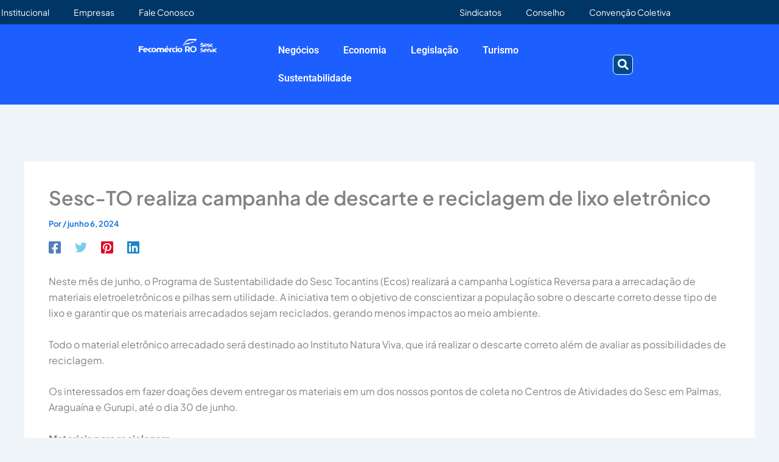

--- FILE ---
content_type: text/css
request_url: https://fecomercio-ro.com.br/wp-content/uploads/elementor/css/post-46836.css?ver=1768355538
body_size: 1456
content:
.elementor-46836 .elementor-element.elementor-element-29370f1:not(.elementor-motion-effects-element-type-background), .elementor-46836 .elementor-element.elementor-element-29370f1 > .elementor-motion-effects-container > .elementor-motion-effects-layer{background-color:#003666;}.elementor-46836 .elementor-element.elementor-element-29370f1{transition:background 0.3s, border 0.3s, border-radius 0.3s, box-shadow 0.3s;margin-top:-13px;margin-bottom:-13px;}.elementor-46836 .elementor-element.elementor-element-29370f1 > .elementor-background-overlay{transition:background 0.3s, border-radius 0.3s, opacity 0.3s;}.elementor-46836 .elementor-element.elementor-element-1ae5bc1 > .elementor-element-populated{margin:0px 0px 0px -28px;--e-column-margin-right:0px;--e-column-margin-left:-28px;}.elementor-widget-nav-menu .elementor-nav-menu .elementor-item{font-family:var( --e-global-typography-primary-font-family ), Sans-serif;font-weight:var( --e-global-typography-primary-font-weight );}.elementor-widget-nav-menu .elementor-nav-menu--main .elementor-item{color:var( --e-global-color-text );fill:var( --e-global-color-text );}.elementor-widget-nav-menu .elementor-nav-menu--main .elementor-item:hover,
					.elementor-widget-nav-menu .elementor-nav-menu--main .elementor-item.elementor-item-active,
					.elementor-widget-nav-menu .elementor-nav-menu--main .elementor-item.highlighted,
					.elementor-widget-nav-menu .elementor-nav-menu--main .elementor-item:focus{color:var( --e-global-color-accent );fill:var( --e-global-color-accent );}.elementor-widget-nav-menu .elementor-nav-menu--main:not(.e--pointer-framed) .elementor-item:before,
					.elementor-widget-nav-menu .elementor-nav-menu--main:not(.e--pointer-framed) .elementor-item:after{background-color:var( --e-global-color-accent );}.elementor-widget-nav-menu .e--pointer-framed .elementor-item:before,
					.elementor-widget-nav-menu .e--pointer-framed .elementor-item:after{border-color:var( --e-global-color-accent );}.elementor-widget-nav-menu{--e-nav-menu-divider-color:var( --e-global-color-text );}.elementor-widget-nav-menu .elementor-nav-menu--dropdown .elementor-item, .elementor-widget-nav-menu .elementor-nav-menu--dropdown  .elementor-sub-item{font-family:var( --e-global-typography-accent-font-family ), Sans-serif;font-weight:var( --e-global-typography-accent-font-weight );}.elementor-46836 .elementor-element.elementor-element-91e5242{width:initial;max-width:initial;z-index:17;}.elementor-46836 .elementor-element.elementor-element-91e5242 > .elementor-widget-container{margin:0px 0px 0px 0px;}.elementor-46836 .elementor-element.elementor-element-91e5242 .elementor-menu-toggle{margin:0 auto;background-color:#004A8D;}.elementor-46836 .elementor-element.elementor-element-91e5242 .elementor-nav-menu .elementor-item{font-family:"Plus Jakarta Sans", Sans-serif;font-size:14px;font-weight:400;}.elementor-46836 .elementor-element.elementor-element-91e5242 .elementor-nav-menu--main .elementor-item{color:#FFFFFF;fill:#FFFFFF;}.elementor-46836 .elementor-element.elementor-element-91e5242 .elementor-nav-menu--main .elementor-item:hover,
					.elementor-46836 .elementor-element.elementor-element-91e5242 .elementor-nav-menu--main .elementor-item.elementor-item-active,
					.elementor-46836 .elementor-element.elementor-element-91e5242 .elementor-nav-menu--main .elementor-item.highlighted,
					.elementor-46836 .elementor-element.elementor-element-91e5242 .elementor-nav-menu--main .elementor-item:focus{color:#FFFFFF;fill:#FFFFFF;}.elementor-46836 .elementor-element.elementor-element-91e5242 .elementor-nav-menu--main:not(.e--pointer-framed) .elementor-item:before,
					.elementor-46836 .elementor-element.elementor-element-91e5242 .elementor-nav-menu--main:not(.e--pointer-framed) .elementor-item:after{background-color:#FFFFFF;}.elementor-46836 .elementor-element.elementor-element-91e5242 .e--pointer-framed .elementor-item:before,
					.elementor-46836 .elementor-element.elementor-element-91e5242 .e--pointer-framed .elementor-item:after{border-color:#FFFFFF;}.elementor-46836 .elementor-element.elementor-element-91e5242 .elementor-nav-menu--main .elementor-item.elementor-item-active{color:#FFFFFF;}.elementor-46836 .elementor-element.elementor-element-91e5242 .elementor-nav-menu--main:not(.e--pointer-framed) .elementor-item.elementor-item-active:before,
					.elementor-46836 .elementor-element.elementor-element-91e5242 .elementor-nav-menu--main:not(.e--pointer-framed) .elementor-item.elementor-item-active:after{background-color:#FFFFFF;}.elementor-46836 .elementor-element.elementor-element-91e5242 .e--pointer-framed .elementor-item.elementor-item-active:before,
					.elementor-46836 .elementor-element.elementor-element-91e5242 .e--pointer-framed .elementor-item.elementor-item-active:after{border-color:#FFFFFF;}.elementor-46836 .elementor-element.elementor-element-91e5242 .elementor-nav-menu--dropdown a:hover,
					.elementor-46836 .elementor-element.elementor-element-91e5242 .elementor-nav-menu--dropdown a:focus,
					.elementor-46836 .elementor-element.elementor-element-91e5242 .elementor-nav-menu--dropdown a.elementor-item-active,
					.elementor-46836 .elementor-element.elementor-element-91e5242 .elementor-nav-menu--dropdown a.highlighted{background-color:#326CED;}.elementor-46836 .elementor-element.elementor-element-91e5242 .elementor-nav-menu--dropdown li:not(:last-child){border-style:solid;border-color:#142F9A;border-bottom-width:1px;}.elementor-46836 .elementor-element.elementor-element-91e5242 .elementor-nav-menu--main > .elementor-nav-menu > li > .elementor-nav-menu--dropdown, .elementor-46836 .elementor-element.elementor-element-91e5242 .elementor-nav-menu__container.elementor-nav-menu--dropdown{margin-top:1px !important;}.elementor-46836 .elementor-element.elementor-element-91e5242 div.elementor-menu-toggle{color:#FFFFFF;}.elementor-46836 .elementor-element.elementor-element-91e5242 div.elementor-menu-toggle svg{fill:#FFFFFF;}.elementor-46836 .elementor-element.elementor-element-839fb80.elementor-column > .elementor-widget-wrap{justify-content:flex-end;}.elementor-46836 .elementor-element.elementor-element-ceeaab2{width:initial;max-width:initial;}.elementor-46836 .elementor-element.elementor-element-ceeaab2 .elementor-menu-toggle{margin:0 auto;background-color:#004A8D;}.elementor-46836 .elementor-element.elementor-element-ceeaab2 .elementor-nav-menu .elementor-item{font-family:"Plus Jakarta Sans", Sans-serif;font-size:14px;font-weight:400;}.elementor-46836 .elementor-element.elementor-element-ceeaab2 .elementor-nav-menu--main .elementor-item{color:#FFFFFF;fill:#FFFFFF;}.elementor-46836 .elementor-element.elementor-element-ceeaab2 .elementor-nav-menu--main .elementor-item:hover,
					.elementor-46836 .elementor-element.elementor-element-ceeaab2 .elementor-nav-menu--main .elementor-item.elementor-item-active,
					.elementor-46836 .elementor-element.elementor-element-ceeaab2 .elementor-nav-menu--main .elementor-item.highlighted,
					.elementor-46836 .elementor-element.elementor-element-ceeaab2 .elementor-nav-menu--main .elementor-item:focus{color:#FFFFFF;fill:#FFFFFF;}.elementor-46836 .elementor-element.elementor-element-ceeaab2 .elementor-nav-menu--main:not(.e--pointer-framed) .elementor-item:before,
					.elementor-46836 .elementor-element.elementor-element-ceeaab2 .elementor-nav-menu--main:not(.e--pointer-framed) .elementor-item:after{background-color:#FFFFFF;}.elementor-46836 .elementor-element.elementor-element-ceeaab2 .e--pointer-framed .elementor-item:before,
					.elementor-46836 .elementor-element.elementor-element-ceeaab2 .e--pointer-framed .elementor-item:after{border-color:#FFFFFF;}.elementor-46836 .elementor-element.elementor-element-ceeaab2 .elementor-nav-menu--main .elementor-item.elementor-item-active{color:#FFFFFF;}.elementor-46836 .elementor-element.elementor-element-ceeaab2 .elementor-nav-menu--main:not(.e--pointer-framed) .elementor-item.elementor-item-active:before,
					.elementor-46836 .elementor-element.elementor-element-ceeaab2 .elementor-nav-menu--main:not(.e--pointer-framed) .elementor-item.elementor-item-active:after{background-color:#FFFFFF;}.elementor-46836 .elementor-element.elementor-element-ceeaab2 .e--pointer-framed .elementor-item.elementor-item-active:before,
					.elementor-46836 .elementor-element.elementor-element-ceeaab2 .e--pointer-framed .elementor-item.elementor-item-active:after{border-color:#FFFFFF;}.elementor-46836 .elementor-element.elementor-element-ceeaab2 .elementor-nav-menu--dropdown a:hover,
					.elementor-46836 .elementor-element.elementor-element-ceeaab2 .elementor-nav-menu--dropdown a:focus,
					.elementor-46836 .elementor-element.elementor-element-ceeaab2 .elementor-nav-menu--dropdown a.elementor-item-active,
					.elementor-46836 .elementor-element.elementor-element-ceeaab2 .elementor-nav-menu--dropdown a.highlighted{background-color:#1D5EFF;}.elementor-46836 .elementor-element.elementor-element-ceeaab2 div.elementor-menu-toggle{color:#FFFFFF;}.elementor-46836 .elementor-element.elementor-element-ceeaab2 div.elementor-menu-toggle svg{fill:#FFFFFF;}.elementor-46836 .elementor-element.elementor-element-a4f8edf:not(.elementor-motion-effects-element-type-background), .elementor-46836 .elementor-element.elementor-element-a4f8edf > .elementor-motion-effects-container > .elementor-motion-effects-layer{background-color:#1D5EFF;}.elementor-46836 .elementor-element.elementor-element-a4f8edf{transition:background 0.3s, border 0.3s, border-radius 0.3s, box-shadow 0.3s;margin-top:0px;margin-bottom:30px;padding:10px 0px 10px 0px;}.elementor-46836 .elementor-element.elementor-element-a4f8edf > .elementor-background-overlay{transition:background 0.3s, border-radius 0.3s, opacity 0.3s;}.elementor-46836 .elementor-element.elementor-element-f1ab7cd.elementor-column > .elementor-widget-wrap{justify-content:center;}.elementor-widget-theme-site-logo .widget-image-caption{color:var( --e-global-color-text );font-family:var( --e-global-typography-text-font-family ), Sans-serif;font-weight:var( --e-global-typography-text-font-weight );}.elementor-46836 .elementor-element.elementor-element-38a31b0{width:var( --container-widget-width, 70% );max-width:70%;--container-widget-width:70%;--container-widget-flex-grow:0;text-align:end;}.elementor-46836 .elementor-element.elementor-element-38a31b0 img{width:45%;}.elementor-bc-flex-widget .elementor-46836 .elementor-element.elementor-element-7937769.elementor-column .elementor-widget-wrap{align-items:center;}.elementor-46836 .elementor-element.elementor-element-7937769.elementor-column.elementor-element[data-element_type="column"] > .elementor-widget-wrap.elementor-element-populated{align-content:center;align-items:center;}.elementor-46836 .elementor-element.elementor-element-7937769.elementor-column > .elementor-widget-wrap{justify-content:center;}.elementor-46836 .elementor-element.elementor-element-c4fd5cf{width:initial;max-width:initial;}.elementor-46836 .elementor-element.elementor-element-c4fd5cf .elementor-menu-toggle{margin:0 auto;background-color:#004A8D;}.elementor-46836 .elementor-element.elementor-element-c4fd5cf .elementor-nav-menu--main .elementor-item{color:#FFFFFF;fill:#FFFFFF;}.elementor-46836 .elementor-element.elementor-element-c4fd5cf .elementor-nav-menu--main .elementor-item:hover,
					.elementor-46836 .elementor-element.elementor-element-c4fd5cf .elementor-nav-menu--main .elementor-item.elementor-item-active,
					.elementor-46836 .elementor-element.elementor-element-c4fd5cf .elementor-nav-menu--main .elementor-item.highlighted,
					.elementor-46836 .elementor-element.elementor-element-c4fd5cf .elementor-nav-menu--main .elementor-item:focus{color:#003666;fill:#003666;}.elementor-46836 .elementor-element.elementor-element-c4fd5cf .elementor-nav-menu--main:not(.e--pointer-framed) .elementor-item:before,
					.elementor-46836 .elementor-element.elementor-element-c4fd5cf .elementor-nav-menu--main:not(.e--pointer-framed) .elementor-item:after{background-color:#003666;}.elementor-46836 .elementor-element.elementor-element-c4fd5cf .e--pointer-framed .elementor-item:before,
					.elementor-46836 .elementor-element.elementor-element-c4fd5cf .e--pointer-framed .elementor-item:after{border-color:#003666;}.elementor-46836 .elementor-element.elementor-element-c4fd5cf .elementor-nav-menu--main .elementor-item.elementor-item-active{color:#D2DFFF;}.elementor-46836 .elementor-element.elementor-element-c4fd5cf .elementor-nav-menu--main:not(.e--pointer-framed) .elementor-item.elementor-item-active:before,
					.elementor-46836 .elementor-element.elementor-element-c4fd5cf .elementor-nav-menu--main:not(.e--pointer-framed) .elementor-item.elementor-item-active:after{background-color:#D2DFFF;}.elementor-46836 .elementor-element.elementor-element-c4fd5cf .e--pointer-framed .elementor-item.elementor-item-active:before,
					.elementor-46836 .elementor-element.elementor-element-c4fd5cf .e--pointer-framed .elementor-item.elementor-item-active:after{border-color:#D2DFFF;}.elementor-46836 .elementor-element.elementor-element-c4fd5cf .elementor-nav-menu--dropdown a:hover,
					.elementor-46836 .elementor-element.elementor-element-c4fd5cf .elementor-nav-menu--dropdown a:focus,
					.elementor-46836 .elementor-element.elementor-element-c4fd5cf .elementor-nav-menu--dropdown a.elementor-item-active,
					.elementor-46836 .elementor-element.elementor-element-c4fd5cf .elementor-nav-menu--dropdown a.highlighted{background-color:#1D5EFF;}.elementor-46836 .elementor-element.elementor-element-c4fd5cf div.elementor-menu-toggle{color:#FFFFFF;}.elementor-46836 .elementor-element.elementor-element-c4fd5cf div.elementor-menu-toggle svg{fill:#FFFFFF;}.elementor-bc-flex-widget .elementor-46836 .elementor-element.elementor-element-f0615ae.elementor-column .elementor-widget-wrap{align-items:center;}.elementor-46836 .elementor-element.elementor-element-f0615ae.elementor-column.elementor-element[data-element_type="column"] > .elementor-widget-wrap.elementor-element-populated{align-content:center;align-items:center;}.elementor-widget-search-form input[type="search"].elementor-search-form__input{font-family:var( --e-global-typography-text-font-family ), Sans-serif;font-weight:var( --e-global-typography-text-font-weight );}.elementor-widget-search-form .elementor-search-form__input,
					.elementor-widget-search-form .elementor-search-form__icon,
					.elementor-widget-search-form .elementor-lightbox .dialog-lightbox-close-button,
					.elementor-widget-search-form .elementor-lightbox .dialog-lightbox-close-button:hover,
					.elementor-widget-search-form.elementor-search-form--skin-full_screen input[type="search"].elementor-search-form__input{color:var( --e-global-color-text );fill:var( --e-global-color-text );}.elementor-widget-search-form .elementor-search-form__submit{font-family:var( --e-global-typography-text-font-family ), Sans-serif;font-weight:var( --e-global-typography-text-font-weight );background-color:var( --e-global-color-secondary );}.elementor-46836 .elementor-element.elementor-element-9c3bdcc{width:initial;max-width:initial;}.elementor-46836 .elementor-element.elementor-element-9c3bdcc .elementor-search-form{text-align:center;}.elementor-46836 .elementor-element.elementor-element-9c3bdcc .elementor-search-form__toggle{--e-search-form-toggle-size:33px;--e-search-form-toggle-color:#FFFFFF;--e-search-form-toggle-background-color:#004A8D;--e-search-form-toggle-border-width:1px;--e-search-form-toggle-border-radius:7px;}.elementor-46836 .elementor-element.elementor-element-9c3bdcc.elementor-search-form--skin-full_screen .elementor-search-form__container{background-color:#1D5EFFB0;}.elementor-46836 .elementor-element.elementor-element-9c3bdcc input[type="search"].elementor-search-form__input{font-family:"Plus Jakarta Sans", Sans-serif;font-size:20px;font-weight:700;line-height:15px;letter-spacing:3.5px;word-spacing:0px;}.elementor-46836 .elementor-element.elementor-element-9c3bdcc .elementor-search-form__input,
					.elementor-46836 .elementor-element.elementor-element-9c3bdcc .elementor-search-form__icon,
					.elementor-46836 .elementor-element.elementor-element-9c3bdcc .elementor-lightbox .dialog-lightbox-close-button,
					.elementor-46836 .elementor-element.elementor-element-9c3bdcc .elementor-lightbox .dialog-lightbox-close-button:hover,
					.elementor-46836 .elementor-element.elementor-element-9c3bdcc.elementor-search-form--skin-full_screen input[type="search"].elementor-search-form__input{color:#CECECE;fill:#CECECE;}.elementor-46836 .elementor-element.elementor-element-9c3bdcc:not(.elementor-search-form--skin-full_screen) .elementor-search-form--focus .elementor-search-form__input,
					.elementor-46836 .elementor-element.elementor-element-9c3bdcc .elementor-search-form--focus .elementor-search-form__icon,
					.elementor-46836 .elementor-element.elementor-element-9c3bdcc .elementor-lightbox .dialog-lightbox-close-button:hover,
					.elementor-46836 .elementor-element.elementor-element-9c3bdcc.elementor-search-form--skin-full_screen input[type="search"].elementor-search-form__input:focus{color:#C5C5C5;fill:#C5C5C5;}.elementor-46836 .elementor-element.elementor-element-9c3bdcc:not(.elementor-search-form--skin-full_screen) .elementor-search-form__container{border-radius:3px;}.elementor-46836 .elementor-element.elementor-element-9c3bdcc.elementor-search-form--skin-full_screen input[type="search"].elementor-search-form__input{border-radius:3px;}.elementor-theme-builder-content-area{height:400px;}.elementor-location-header:before, .elementor-location-footer:before{content:"";display:table;clear:both;}@media(max-width:767px){.elementor-46836 .elementor-element.elementor-element-91e5242 .elementor-nav-menu--main .elementor-item{padding-left:0px;padding-right:0px;padding-top:0px;padding-bottom:0px;}.elementor-46836 .elementor-element.elementor-element-91e5242{--e-nav-menu-horizontal-menu-item-margin:calc( 0px / 2 );}.elementor-46836 .elementor-element.elementor-element-91e5242 .elementor-nav-menu--main:not(.elementor-nav-menu--layout-horizontal) .elementor-nav-menu > li:not(:last-child){margin-bottom:0px;}.elementor-46836 .elementor-element.elementor-element-ceeaab2 .elementor-nav-menu--main .elementor-item{padding-left:0px;padding-right:0px;padding-top:0px;padding-bottom:0px;}.elementor-46836 .elementor-element.elementor-element-ceeaab2{--e-nav-menu-horizontal-menu-item-margin:calc( 0px / 2 );}.elementor-46836 .elementor-element.elementor-element-ceeaab2 .elementor-nav-menu--main:not(.elementor-nav-menu--layout-horizontal) .elementor-nav-menu > li:not(:last-child){margin-bottom:0px;}.elementor-46836 .elementor-element.elementor-element-38a31b0{--container-widget-width:100%;--container-widget-flex-grow:0;width:var( --container-widget-width, 100% );max-width:100%;text-align:center;}.elementor-46836 .elementor-element.elementor-element-38a31b0 img{width:77%;}.elementor-46836 .elementor-element.elementor-element-c4fd5cf .elementor-nav-menu--main .elementor-item{padding-left:0px;padding-right:0px;padding-top:0px;padding-bottom:0px;}.elementor-46836 .elementor-element.elementor-element-c4fd5cf{--e-nav-menu-horizontal-menu-item-margin:calc( 0px / 2 );}.elementor-46836 .elementor-element.elementor-element-c4fd5cf .elementor-nav-menu--main:not(.elementor-nav-menu--layout-horizontal) .elementor-nav-menu > li:not(:last-child){margin-bottom:0px;}.elementor-bc-flex-widget .elementor-46836 .elementor-element.elementor-element-f0615ae.elementor-column .elementor-widget-wrap{align-items:center;}.elementor-46836 .elementor-element.elementor-element-f0615ae.elementor-column.elementor-element[data-element_type="column"] > .elementor-widget-wrap.elementor-element-populated{align-content:center;align-items:center;}.elementor-46836 .elementor-element.elementor-element-f0615ae.elementor-column > .elementor-widget-wrap{justify-content:center;}.elementor-46836 .elementor-element.elementor-element-9c3bdcc{align-self:center;}}@media(min-width:768px){.elementor-46836 .elementor-element.elementor-element-1ae5bc1{width:42.63%;}.elementor-46836 .elementor-element.elementor-element-4120322{width:17.473%;}.elementor-46836 .elementor-element.elementor-element-839fb80{width:39.229%;}.elementor-46836 .elementor-element.elementor-element-7937769{width:44.572%;}.elementor-46836 .elementor-element.elementor-element-f0615ae{width:21.711%;}}

--- FILE ---
content_type: text/css
request_url: https://fecomercio-ro.com.br/wp-content/uploads/elementor/css/post-46849.css?ver=1768355538
body_size: 1012
content:
.elementor-46849 .elementor-element.elementor-element-e7c6081:not(.elementor-motion-effects-element-type-background), .elementor-46849 .elementor-element.elementor-element-e7c6081 > .elementor-motion-effects-container > .elementor-motion-effects-layer{background-color:#F5F6F6;}.elementor-46849 .elementor-element.elementor-element-e7c6081{transition:background 0.3s, border 0.3s, border-radius 0.3s, box-shadow 0.3s;padding:100px 0px 100px 0px;}.elementor-46849 .elementor-element.elementor-element-e7c6081 > .elementor-background-overlay{transition:background 0.3s, border-radius 0.3s, opacity 0.3s;}.elementor-46849 .elementor-element.elementor-element-9cdd341 > .elementor-element-populated{margin:0px 0px 0px 0px;--e-column-margin-right:0px;--e-column-margin-left:0px;padding:20px 20px 20px 20px;}.elementor-widget-image .widget-image-caption{color:var( --e-global-color-text );font-family:var( --e-global-typography-text-font-family ), Sans-serif;font-weight:var( --e-global-typography-text-font-weight );}.elementor-46849 .elementor-element.elementor-element-1b9554a > .elementor-element-populated{margin:0px 0px 0px 30px;--e-column-margin-right:0px;--e-column-margin-left:30px;padding:20px 20px 20px 20px;}.elementor-46849 .elementor-element.elementor-element-5834f4c .exad-exclusive-heading{text-align:left;margin-right:auto;margin-left:unset;}.elementor-46849 .elementor-element.elementor-element-5834f4c .exad-exclusive-heading .exad-heading-separator{text-align:left;margin-right:auto;margin-left:unset;}.elementor-46849 .elementor-element.elementor-element-5834f4c .exad-exclusive-heading .exad-heading-icon{text-align:left;margin-right:auto;margin-left:unset;}.elementor-46849 .elementor-element.elementor-element-5834f4c .exad-exclusive-heading .exad-heading-icon-box-yes .exad-heading-icon{text-align:left;margin-right:auto;margin-left:unset;}.elementor-46849 .elementor-element.elementor-element-5834f4c .exad-exclusive-heading-title{font-family:"Plus Jakarta Sans", Sans-serif;font-size:15px;font-weight:700;text-transform:uppercase;}.elementor-46849 .elementor-element.elementor-element-5834f4c .exad-exclusive-heading-title, .elementor-46849 .elementor-element.elementor-element-5834f4c a .exad-exclusive-heading-title{color:#384047;}.elementor-46849 .elementor-element.elementor-element-5834f4c .exad-exclusive-heading-description{color:#8a8d91;}.elementor-widget-icon-list .elementor-icon-list-item:not(:last-child):after{border-color:var( --e-global-color-text );}.elementor-widget-icon-list .elementor-icon-list-icon i{color:var( --e-global-color-primary );}.elementor-widget-icon-list .elementor-icon-list-icon svg{fill:var( --e-global-color-primary );}.elementor-widget-icon-list .elementor-icon-list-item > .elementor-icon-list-text, .elementor-widget-icon-list .elementor-icon-list-item > a{font-family:var( --e-global-typography-text-font-family ), Sans-serif;font-weight:var( --e-global-typography-text-font-weight );}.elementor-widget-icon-list .elementor-icon-list-text{color:var( --e-global-color-secondary );}.elementor-46849 .elementor-element.elementor-element-529a1b1 .elementor-icon-list-icon i{color:#384047;transition:color 0.3s;}.elementor-46849 .elementor-element.elementor-element-529a1b1 .elementor-icon-list-icon svg{fill:#384047;transition:fill 0.3s;}.elementor-46849 .elementor-element.elementor-element-529a1b1{--e-icon-list-icon-size:14px;--icon-vertical-offset:0px;}.elementor-46849 .elementor-element.elementor-element-529a1b1 .elementor-icon-list-item > .elementor-icon-list-text, .elementor-46849 .elementor-element.elementor-element-529a1b1 .elementor-icon-list-item > a{font-family:"Plus Jakarta Sans", Sans-serif;font-size:13px;font-weight:600;}.elementor-46849 .elementor-element.elementor-element-529a1b1 .elementor-icon-list-item:hover .elementor-icon-list-text{color:#1D5EFF;}.elementor-46849 .elementor-element.elementor-element-529a1b1 .elementor-icon-list-text{transition:color 0.3s;}.elementor-46849 .elementor-element.elementor-element-71b2c12 .exad-exclusive-heading{text-align:left;margin-right:auto;margin-left:unset;}.elementor-46849 .elementor-element.elementor-element-71b2c12 .exad-exclusive-heading .exad-heading-separator{text-align:left;margin-right:auto;margin-left:unset;}.elementor-46849 .elementor-element.elementor-element-71b2c12 .exad-exclusive-heading .exad-heading-icon{text-align:left;margin-right:auto;margin-left:unset;}.elementor-46849 .elementor-element.elementor-element-71b2c12 .exad-exclusive-heading .exad-heading-icon-box-yes .exad-heading-icon{text-align:left;margin-right:auto;margin-left:unset;}.elementor-46849 .elementor-element.elementor-element-71b2c12 .exad-exclusive-heading-title{font-family:"Plus Jakarta Sans", Sans-serif;font-size:15px;font-weight:700;text-transform:uppercase;}.elementor-46849 .elementor-element.elementor-element-71b2c12 .exad-exclusive-heading-title, .elementor-46849 .elementor-element.elementor-element-71b2c12 a .exad-exclusive-heading-title{color:#384047;}.elementor-46849 .elementor-element.elementor-element-71b2c12 .exad-exclusive-heading-description{color:#8a8d91;}.elementor-46849 .elementor-element.elementor-element-b3f382d .elementor-icon-list-icon i{color:#384047;transition:color 0.3s;}.elementor-46849 .elementor-element.elementor-element-b3f382d .elementor-icon-list-icon svg{fill:#384047;transition:fill 0.3s;}.elementor-46849 .elementor-element.elementor-element-b3f382d{--e-icon-list-icon-size:14px;--icon-vertical-offset:0px;}.elementor-46849 .elementor-element.elementor-element-b3f382d .elementor-icon-list-item > .elementor-icon-list-text, .elementor-46849 .elementor-element.elementor-element-b3f382d .elementor-icon-list-item > a{font-family:"Plus Jakarta Sans", Sans-serif;font-size:13px;font-weight:600;}.elementor-46849 .elementor-element.elementor-element-b3f382d .elementor-icon-list-item:hover .elementor-icon-list-text{color:#1D5EFF;}.elementor-46849 .elementor-element.elementor-element-b3f382d .elementor-icon-list-text{transition:color 0.3s;}.elementor-46849 .elementor-element.elementor-element-fd3c8f3 .exad-exclusive-heading{text-align:left;margin-right:auto;margin-left:unset;}.elementor-46849 .elementor-element.elementor-element-fd3c8f3 .exad-exclusive-heading .exad-heading-separator{text-align:left;margin-right:auto;margin-left:unset;}.elementor-46849 .elementor-element.elementor-element-fd3c8f3 .exad-exclusive-heading .exad-heading-icon{text-align:left;margin-right:auto;margin-left:unset;}.elementor-46849 .elementor-element.elementor-element-fd3c8f3 .exad-exclusive-heading .exad-heading-icon-box-yes .exad-heading-icon{text-align:left;margin-right:auto;margin-left:unset;}.elementor-46849 .elementor-element.elementor-element-fd3c8f3 .exad-exclusive-heading-title{font-family:"Plus Jakarta Sans", Sans-serif;font-size:15px;font-weight:700;text-transform:uppercase;}.elementor-46849 .elementor-element.elementor-element-fd3c8f3 .exad-exclusive-heading-title, .elementor-46849 .elementor-element.elementor-element-fd3c8f3 a .exad-exclusive-heading-title{color:#384047;}.elementor-46849 .elementor-element.elementor-element-fd3c8f3 .exad-exclusive-heading-description{color:#8a8d91;}.elementor-46849 .elementor-element.elementor-element-a13fc88 .elementor-icon-list-icon i{color:#384047;transition:color 0.3s;}.elementor-46849 .elementor-element.elementor-element-a13fc88 .elementor-icon-list-icon svg{fill:#384047;transition:fill 0.3s;}.elementor-46849 .elementor-element.elementor-element-a13fc88{--e-icon-list-icon-size:14px;--icon-vertical-offset:0px;}.elementor-46849 .elementor-element.elementor-element-a13fc88 .elementor-icon-list-item > .elementor-icon-list-text, .elementor-46849 .elementor-element.elementor-element-a13fc88 .elementor-icon-list-item > a{font-family:"Plus Jakarta Sans", Sans-serif;font-size:13px;font-weight:600;}.elementor-46849 .elementor-element.elementor-element-a13fc88 .elementor-icon-list-item:hover .elementor-icon-list-text{color:#1D5EFF;}.elementor-46849 .elementor-element.elementor-element-a13fc88 .elementor-icon-list-text{transition:color 0.3s;}.elementor-46849 .elementor-element.elementor-element-1084018 > .elementor-element-populated{margin:0px 0px 0px 30px;--e-column-margin-right:0px;--e-column-margin-left:30px;padding:20px 20px 20px 20px;}.elementor-46849 .elementor-element.elementor-element-dfcd6ec .exad-exclusive-heading{text-align:left;margin-right:auto;margin-left:unset;}.elementor-46849 .elementor-element.elementor-element-dfcd6ec .exad-exclusive-heading .exad-heading-separator{text-align:left;margin-right:auto;margin-left:unset;}.elementor-46849 .elementor-element.elementor-element-dfcd6ec .exad-exclusive-heading .exad-heading-icon{text-align:left;margin-right:auto;margin-left:unset;}.elementor-46849 .elementor-element.elementor-element-dfcd6ec .exad-exclusive-heading .exad-heading-icon-box-yes .exad-heading-icon{text-align:left;margin-right:auto;margin-left:unset;}.elementor-46849 .elementor-element.elementor-element-dfcd6ec .exad-exclusive-heading-title{font-family:"Plus Jakarta Sans", Sans-serif;font-size:15px;font-weight:700;text-transform:uppercase;}.elementor-46849 .elementor-element.elementor-element-dfcd6ec .exad-exclusive-heading-title, .elementor-46849 .elementor-element.elementor-element-dfcd6ec a .exad-exclusive-heading-title{color:#384047;}.elementor-46849 .elementor-element.elementor-element-dfcd6ec .exad-exclusive-heading-description{color:#8a8d91;}.elementor-46849 .elementor-element.elementor-element-155903b .elementor-icon-list-icon i{color:#384047;transition:color 0.3s;}.elementor-46849 .elementor-element.elementor-element-155903b .elementor-icon-list-icon svg{fill:#384047;transition:fill 0.3s;}.elementor-46849 .elementor-element.elementor-element-155903b{--e-icon-list-icon-size:14px;--icon-vertical-offset:0px;}.elementor-46849 .elementor-element.elementor-element-155903b .elementor-icon-list-item > .elementor-icon-list-text, .elementor-46849 .elementor-element.elementor-element-155903b .elementor-icon-list-item > a{font-family:"Plus Jakarta Sans", Sans-serif;font-size:13px;font-weight:600;}.elementor-46849 .elementor-element.elementor-element-155903b .elementor-icon-list-text{color:#54595F;transition:color 0.3s;}.elementor-46849 .elementor-element.elementor-element-155903b .elementor-icon-list-item:hover .elementor-icon-list-text{color:#1D5EFF;}.elementor-46849 .elementor-element.elementor-element-85d92e9 .exad-exclusive-heading{text-align:left;margin-right:auto;margin-left:unset;}.elementor-46849 .elementor-element.elementor-element-85d92e9 .exad-exclusive-heading .exad-heading-separator{text-align:left;margin-right:auto;margin-left:unset;}.elementor-46849 .elementor-element.elementor-element-85d92e9 .exad-exclusive-heading .exad-heading-icon{text-align:left;margin-right:auto;margin-left:unset;}.elementor-46849 .elementor-element.elementor-element-85d92e9 .exad-exclusive-heading .exad-heading-icon-box-yes .exad-heading-icon{text-align:left;margin-right:auto;margin-left:unset;}.elementor-46849 .elementor-element.elementor-element-85d92e9 .exad-exclusive-heading-title{font-family:"Plus Jakarta Sans", Sans-serif;font-size:15px;font-weight:700;text-transform:uppercase;}.elementor-46849 .elementor-element.elementor-element-85d92e9 .exad-exclusive-heading-title, .elementor-46849 .elementor-element.elementor-element-85d92e9 a .exad-exclusive-heading-title{color:#384047;}.elementor-46849 .elementor-element.elementor-element-85d92e9 .exad-exclusive-heading-description{color:#8a8d91;}.elementor-46849 .elementor-element.elementor-element-4431bfa .elementor-icon-list-icon i{color:#384047;transition:color 0.3s;}.elementor-46849 .elementor-element.elementor-element-4431bfa .elementor-icon-list-icon svg{fill:#384047;transition:fill 0.3s;}.elementor-46849 .elementor-element.elementor-element-4431bfa{--e-icon-list-icon-size:14px;--icon-vertical-offset:0px;}.elementor-46849 .elementor-element.elementor-element-4431bfa .elementor-icon-list-item > .elementor-icon-list-text, .elementor-46849 .elementor-element.elementor-element-4431bfa .elementor-icon-list-item > a{font-family:"Plus Jakarta Sans", Sans-serif;font-size:13px;font-weight:600;}.elementor-46849 .elementor-element.elementor-element-4431bfa .elementor-icon-list-item:hover .elementor-icon-list-text{color:#1D5EFF;}.elementor-46849 .elementor-element.elementor-element-4431bfa .elementor-icon-list-text{transition:color 0.3s;}.elementor-46849 .elementor-element.elementor-element-2e9871c .exad-exclusive-heading{text-align:left;margin-right:auto;margin-left:unset;}.elementor-46849 .elementor-element.elementor-element-2e9871c .exad-exclusive-heading .exad-heading-separator{text-align:left;margin-right:auto;margin-left:unset;}.elementor-46849 .elementor-element.elementor-element-2e9871c .exad-exclusive-heading .exad-heading-icon{text-align:left;margin-right:auto;margin-left:unset;}.elementor-46849 .elementor-element.elementor-element-2e9871c .exad-exclusive-heading .exad-heading-icon-box-yes .exad-heading-icon{text-align:left;margin-right:auto;margin-left:unset;}.elementor-46849 .elementor-element.elementor-element-2e9871c .exad-exclusive-heading-title{font-family:"Plus Jakarta Sans", Sans-serif;font-size:15px;font-weight:700;text-transform:uppercase;}.elementor-46849 .elementor-element.elementor-element-2e9871c .exad-exclusive-heading-title, .elementor-46849 .elementor-element.elementor-element-2e9871c a .exad-exclusive-heading-title{color:#384047;}.elementor-46849 .elementor-element.elementor-element-2e9871c .exad-exclusive-heading-description{color:#8a8d91;}.elementor-46849 .elementor-element.elementor-element-bca1485{--grid-template-columns:repeat(0, auto);--icon-size:20px;--grid-column-gap:0px;--grid-row-gap:0px;}.elementor-46849 .elementor-element.elementor-element-bca1485 .elementor-widget-container{text-align:left;}.elementor-46849 .elementor-element.elementor-element-bca1485 > .elementor-widget-container{margin:0px 0px 20px 0px;}.elementor-46849 .elementor-element.elementor-element-bca1485 .elementor-social-icon{background-color:#A7161600;--icon-padding:4px;}.elementor-46849 .elementor-element.elementor-element-bca1485 .elementor-social-icon i{color:#1D5EFF;}.elementor-46849 .elementor-element.elementor-element-bca1485 .elementor-social-icon svg{fill:#1D5EFF;}.elementor-46849 .elementor-element.elementor-element-2526552 .exad-exclusive-heading{text-align:left;margin-right:auto;margin-left:unset;}.elementor-46849 .elementor-element.elementor-element-2526552 .exad-exclusive-heading .exad-heading-separator{text-align:left;margin-right:auto;margin-left:unset;}.elementor-46849 .elementor-element.elementor-element-2526552 .exad-exclusive-heading .exad-heading-icon{text-align:left;margin-right:auto;margin-left:unset;}.elementor-46849 .elementor-element.elementor-element-2526552 .exad-exclusive-heading .exad-heading-icon-box-yes .exad-heading-icon{text-align:left;margin-right:auto;margin-left:unset;}.elementor-46849 .elementor-element.elementor-element-2526552 .exad-exclusive-heading-title{font-family:"Plus Jakarta Sans", Sans-serif;font-size:15px;font-weight:700;text-transform:uppercase;}.elementor-46849 .elementor-element.elementor-element-2526552 .exad-exclusive-heading-title, .elementor-46849 .elementor-element.elementor-element-2526552 a .exad-exclusive-heading-title{color:#384047;}.elementor-46849 .elementor-element.elementor-element-2526552 .exad-exclusive-heading-description{color:#8a8d91;}.elementor-widget-button .elementor-button{background-color:var( --e-global-color-accent );font-family:var( --e-global-typography-accent-font-family ), Sans-serif;font-weight:var( --e-global-typography-accent-font-weight );}.elementor-46849 .elementor-element.elementor-element-475e3ed .elementor-button{background-color:#1D5EFF;font-family:"Plus Jakarta Sans", Sans-serif;font-weight:700;}.elementor-46849 .elementor-element.elementor-element-475e3ed > .elementor-widget-container{margin:0px 0px 20px 0px;}.elementor-46849 .elementor-element.elementor-element-af627af .exad-exclusive-heading{text-align:left;margin-right:auto;margin-left:unset;}.elementor-46849 .elementor-element.elementor-element-af627af .exad-exclusive-heading .exad-heading-separator{text-align:left;margin-right:auto;margin-left:unset;}.elementor-46849 .elementor-element.elementor-element-af627af .exad-exclusive-heading .exad-heading-icon{text-align:left;margin-right:auto;margin-left:unset;}.elementor-46849 .elementor-element.elementor-element-af627af .exad-exclusive-heading .exad-heading-icon-box-yes .exad-heading-icon{text-align:left;margin-right:auto;margin-left:unset;}.elementor-46849 .elementor-element.elementor-element-af627af .exad-exclusive-heading-title{font-family:"Plus Jakarta Sans", Sans-serif;font-size:15px;font-weight:700;text-transform:uppercase;}.elementor-46849 .elementor-element.elementor-element-af627af .exad-exclusive-heading-title, .elementor-46849 .elementor-element.elementor-element-af627af a .exad-exclusive-heading-title{color:#384047;}.elementor-46849 .elementor-element.elementor-element-af627af .exad-exclusive-heading-description{color:#8a8d91;}.elementor-46849 .elementor-element.elementor-element-b958233{width:var( --container-widget-width, 40% );max-width:40%;--container-widget-width:40%;--container-widget-flex-grow:0;}.elementor-46849 .elementor-element.elementor-element-b958233 > .elementor-widget-container{margin:9px 5px 0px 5px;}.elementor-46849 .elementor-element.elementor-element-b958233 img{width:100%;}.elementor-46849 .elementor-element.elementor-element-3af7501{width:var( --container-widget-width, 40% );max-width:40%;--container-widget-width:40%;--container-widget-flex-grow:0;}.elementor-46849 .elementor-element.elementor-element-3af7501 > .elementor-widget-container{margin:0px 5px 0px 5px;}.elementor-46849 .elementor-element.elementor-element-3af7501 img{width:100%;}.elementor-theme-builder-content-area{height:400px;}.elementor-location-header:before, .elementor-location-footer:before{content:"";display:table;clear:both;}@media(max-width:1024px){.elementor-46849 .elementor-element.elementor-element-5834f4c .exad-exclusive-heading{text-align:left;margin-right:auto;margin-left:unset;}.elementor-46849 .elementor-element.elementor-element-5834f4c .exad-exclusive-heading .exad-heading-separator{text-align:left;margin-right:auto;margin-left:unset;}.elementor-46849 .elementor-element.elementor-element-5834f4c .exad-exclusive-heading .exad-heading-icon{text-align:left;margin-right:auto;margin-left:unset;}.elementor-46849 .elementor-element.elementor-element-5834f4c .exad-exclusive-heading .exad-heading-icon-box-yes .exad-heading-icon{text-align:left;margin-right:auto;margin-left:unset;}.elementor-46849 .elementor-element.elementor-element-71b2c12 .exad-exclusive-heading{text-align:left;margin-right:auto;margin-left:unset;}.elementor-46849 .elementor-element.elementor-element-71b2c12 .exad-exclusive-heading .exad-heading-separator{text-align:left;margin-right:auto;margin-left:unset;}.elementor-46849 .elementor-element.elementor-element-71b2c12 .exad-exclusive-heading .exad-heading-icon{text-align:left;margin-right:auto;margin-left:unset;}.elementor-46849 .elementor-element.elementor-element-71b2c12 .exad-exclusive-heading .exad-heading-icon-box-yes .exad-heading-icon{text-align:left;margin-right:auto;margin-left:unset;}.elementor-46849 .elementor-element.elementor-element-fd3c8f3 .exad-exclusive-heading{text-align:left;margin-right:auto;margin-left:unset;}.elementor-46849 .elementor-element.elementor-element-fd3c8f3 .exad-exclusive-heading .exad-heading-separator{text-align:left;margin-right:auto;margin-left:unset;}.elementor-46849 .elementor-element.elementor-element-fd3c8f3 .exad-exclusive-heading .exad-heading-icon{text-align:left;margin-right:auto;margin-left:unset;}.elementor-46849 .elementor-element.elementor-element-fd3c8f3 .exad-exclusive-heading .exad-heading-icon-box-yes .exad-heading-icon{text-align:left;margin-right:auto;margin-left:unset;}.elementor-46849 .elementor-element.elementor-element-dfcd6ec .exad-exclusive-heading{text-align:left;margin-right:auto;margin-left:unset;}.elementor-46849 .elementor-element.elementor-element-dfcd6ec .exad-exclusive-heading .exad-heading-separator{text-align:left;margin-right:auto;margin-left:unset;}.elementor-46849 .elementor-element.elementor-element-dfcd6ec .exad-exclusive-heading .exad-heading-icon{text-align:left;margin-right:auto;margin-left:unset;}.elementor-46849 .elementor-element.elementor-element-dfcd6ec .exad-exclusive-heading .exad-heading-icon-box-yes .exad-heading-icon{text-align:left;margin-right:auto;margin-left:unset;}.elementor-46849 .elementor-element.elementor-element-85d92e9 .exad-exclusive-heading{text-align:left;margin-right:auto;margin-left:unset;}.elementor-46849 .elementor-element.elementor-element-85d92e9 .exad-exclusive-heading .exad-heading-separator{text-align:left;margin-right:auto;margin-left:unset;}.elementor-46849 .elementor-element.elementor-element-85d92e9 .exad-exclusive-heading .exad-heading-icon{text-align:left;margin-right:auto;margin-left:unset;}.elementor-46849 .elementor-element.elementor-element-85d92e9 .exad-exclusive-heading .exad-heading-icon-box-yes .exad-heading-icon{text-align:left;margin-right:auto;margin-left:unset;}.elementor-46849 .elementor-element.elementor-element-2e9871c .exad-exclusive-heading{text-align:left;margin-right:auto;margin-left:unset;}.elementor-46849 .elementor-element.elementor-element-2e9871c .exad-exclusive-heading .exad-heading-separator{text-align:left;margin-right:auto;margin-left:unset;}.elementor-46849 .elementor-element.elementor-element-2e9871c .exad-exclusive-heading .exad-heading-icon{text-align:left;margin-right:auto;margin-left:unset;}.elementor-46849 .elementor-element.elementor-element-2e9871c .exad-exclusive-heading .exad-heading-icon-box-yes .exad-heading-icon{text-align:left;margin-right:auto;margin-left:unset;}.elementor-46849 .elementor-element.elementor-element-2526552 .exad-exclusive-heading{text-align:left;margin-right:auto;margin-left:unset;}.elementor-46849 .elementor-element.elementor-element-2526552 .exad-exclusive-heading .exad-heading-separator{text-align:left;margin-right:auto;margin-left:unset;}.elementor-46849 .elementor-element.elementor-element-2526552 .exad-exclusive-heading .exad-heading-icon{text-align:left;margin-right:auto;margin-left:unset;}.elementor-46849 .elementor-element.elementor-element-2526552 .exad-exclusive-heading .exad-heading-icon-box-yes .exad-heading-icon{text-align:left;margin-right:auto;margin-left:unset;}.elementor-46849 .elementor-element.elementor-element-af627af .exad-exclusive-heading{text-align:left;margin-right:auto;margin-left:unset;}.elementor-46849 .elementor-element.elementor-element-af627af .exad-exclusive-heading .exad-heading-separator{text-align:left;margin-right:auto;margin-left:unset;}.elementor-46849 .elementor-element.elementor-element-af627af .exad-exclusive-heading .exad-heading-icon{text-align:left;margin-right:auto;margin-left:unset;}.elementor-46849 .elementor-element.elementor-element-af627af .exad-exclusive-heading .exad-heading-icon-box-yes .exad-heading-icon{text-align:left;margin-right:auto;margin-left:unset;}}@media(max-width:767px){.elementor-46849 .elementor-element.elementor-element-5834f4c .exad-exclusive-heading{text-align:left;margin-right:auto;margin-left:unset;}.elementor-46849 .elementor-element.elementor-element-5834f4c .exad-exclusive-heading .exad-heading-separator{text-align:left;margin-right:auto;margin-left:unset;}.elementor-46849 .elementor-element.elementor-element-5834f4c .exad-exclusive-heading .exad-heading-icon{text-align:left;margin-right:auto;margin-left:unset;}.elementor-46849 .elementor-element.elementor-element-5834f4c .exad-exclusive-heading .exad-heading-icon-box-yes .exad-heading-icon{text-align:left;margin-right:auto;margin-left:unset;}.elementor-46849 .elementor-element.elementor-element-71b2c12 .exad-exclusive-heading{text-align:left;margin-right:auto;margin-left:unset;}.elementor-46849 .elementor-element.elementor-element-71b2c12 .exad-exclusive-heading .exad-heading-separator{text-align:left;margin-right:auto;margin-left:unset;}.elementor-46849 .elementor-element.elementor-element-71b2c12 .exad-exclusive-heading .exad-heading-icon{text-align:left;margin-right:auto;margin-left:unset;}.elementor-46849 .elementor-element.elementor-element-71b2c12 .exad-exclusive-heading .exad-heading-icon-box-yes .exad-heading-icon{text-align:left;margin-right:auto;margin-left:unset;}.elementor-46849 .elementor-element.elementor-element-fd3c8f3 .exad-exclusive-heading{text-align:left;margin-right:auto;margin-left:unset;}.elementor-46849 .elementor-element.elementor-element-fd3c8f3 .exad-exclusive-heading .exad-heading-separator{text-align:left;margin-right:auto;margin-left:unset;}.elementor-46849 .elementor-element.elementor-element-fd3c8f3 .exad-exclusive-heading .exad-heading-icon{text-align:left;margin-right:auto;margin-left:unset;}.elementor-46849 .elementor-element.elementor-element-fd3c8f3 .exad-exclusive-heading .exad-heading-icon-box-yes .exad-heading-icon{text-align:left;margin-right:auto;margin-left:unset;}.elementor-46849 .elementor-element.elementor-element-dfcd6ec .exad-exclusive-heading{text-align:left;margin-right:auto;margin-left:unset;}.elementor-46849 .elementor-element.elementor-element-dfcd6ec .exad-exclusive-heading .exad-heading-separator{text-align:left;margin-right:auto;margin-left:unset;}.elementor-46849 .elementor-element.elementor-element-dfcd6ec .exad-exclusive-heading .exad-heading-icon{text-align:left;margin-right:auto;margin-left:unset;}.elementor-46849 .elementor-element.elementor-element-dfcd6ec .exad-exclusive-heading .exad-heading-icon-box-yes .exad-heading-icon{text-align:left;margin-right:auto;margin-left:unset;}.elementor-46849 .elementor-element.elementor-element-85d92e9 .exad-exclusive-heading{text-align:left;margin-right:auto;margin-left:unset;}.elementor-46849 .elementor-element.elementor-element-85d92e9 .exad-exclusive-heading .exad-heading-separator{text-align:left;margin-right:auto;margin-left:unset;}.elementor-46849 .elementor-element.elementor-element-85d92e9 .exad-exclusive-heading .exad-heading-icon{text-align:left;margin-right:auto;margin-left:unset;}.elementor-46849 .elementor-element.elementor-element-85d92e9 .exad-exclusive-heading .exad-heading-icon-box-yes .exad-heading-icon{text-align:left;margin-right:auto;margin-left:unset;}.elementor-46849 .elementor-element.elementor-element-2e9871c .exad-exclusive-heading{text-align:left;margin-right:auto;margin-left:unset;}.elementor-46849 .elementor-element.elementor-element-2e9871c .exad-exclusive-heading .exad-heading-separator{text-align:left;margin-right:auto;margin-left:unset;}.elementor-46849 .elementor-element.elementor-element-2e9871c .exad-exclusive-heading .exad-heading-icon{text-align:left;margin-right:auto;margin-left:unset;}.elementor-46849 .elementor-element.elementor-element-2e9871c .exad-exclusive-heading .exad-heading-icon-box-yes .exad-heading-icon{text-align:left;margin-right:auto;margin-left:unset;}.elementor-46849 .elementor-element.elementor-element-2526552 .exad-exclusive-heading{text-align:left;margin-right:auto;margin-left:unset;}.elementor-46849 .elementor-element.elementor-element-2526552 .exad-exclusive-heading .exad-heading-separator{text-align:left;margin-right:auto;margin-left:unset;}.elementor-46849 .elementor-element.elementor-element-2526552 .exad-exclusive-heading .exad-heading-icon{text-align:left;margin-right:auto;margin-left:unset;}.elementor-46849 .elementor-element.elementor-element-2526552 .exad-exclusive-heading .exad-heading-icon-box-yes .exad-heading-icon{text-align:left;margin-right:auto;margin-left:unset;}.elementor-46849 .elementor-element.elementor-element-af627af .exad-exclusive-heading{text-align:left;margin-right:auto;margin-left:unset;}.elementor-46849 .elementor-element.elementor-element-af627af .exad-exclusive-heading .exad-heading-separator{text-align:left;margin-right:auto;margin-left:unset;}.elementor-46849 .elementor-element.elementor-element-af627af .exad-exclusive-heading .exad-heading-icon{text-align:left;margin-right:auto;margin-left:unset;}.elementor-46849 .elementor-element.elementor-element-af627af .exad-exclusive-heading .exad-heading-icon-box-yes .exad-heading-icon{text-align:left;margin-right:auto;margin-left:unset;}}

--- FILE ---
content_type: text/css
request_url: https://fecomercio-ro.com.br/wp-content/plugins/sky-elementor-addons-pro/assets/css/sky-addons-pro.css?ver=2.5.0
body_size: 5637
content:
html.lenis,html.lenis body{height:auto}.lenis.lenis-smooth{scroll-behavior:auto !important}.lenis.lenis-smooth [data-lenis-prevent]{overscroll-behavior:contain}.lenis.lenis-stopped{overflow:hidden}.lenis.lenis-smooth iframe{pointer-events:none}.sa-iframe-wrapper{position:relative;width:100%}.sa-iframe-wrapper iframe.sa-ratio{position:absolute;top:0;left:0;width:100%;height:100%}.woocommerce-js .sa-wc-product-badge span.onsale{min-width:3em;min-height:3em;line-height:3em;padding:0;font-size:.8em;font-weight:400;position:absolute;text-align:center;top:.5em;left:.5em;margin:0;border-radius:100%;background-color:#77a464;color:#fff;-webkit-font-smoothing:antialiased;z-index:9}.woocommerce-js .dialog-type-lightbox.elementor-lightbox{z-index:9999999999 !important}.woocommerce-js .sa-wc-modal .quantity .qty{width:2.631em;margin-left:38px;margin-left:0}.sa-wc-products .added_to_cart,.sa-wc-products-carousel .added_to_cart,.elementor-widget-sky-wc-products-carousel .added_to_cart{display:none}.sa-wc-products .sa-post-text p,.sa-wc-products-carousel .sa-post-text p,.elementor-widget-sky-wc-products-carousel .sa-post-text p{margin-bottom:0}.sa-wc-products .sa-wc-spinner.sa-d-none,.sa-wc-products-carousel .sa-wc-spinner.sa-d-none,.elementor-widget-sky-wc-products-carousel .sa-wc-spinner.sa-d-none{display:none}.sa-wc-products .sa-wc-cart-btn.loading .sa-button-icon,.sa-wc-products-carousel .sa-wc-cart-btn.loading .sa-button-icon,.elementor-widget-sky-wc-products-carousel .sa-wc-cart-btn.loading .sa-button-icon{display:none}.sa-wc-products .sa-wc-cart-btn.loading span.sa-wc-spinner.sa-d-none,.sa-wc-products-carousel .sa-wc-cart-btn.loading span.sa-wc-spinner.sa-d-none,.elementor-widget-sky-wc-products-carousel .sa-wc-cart-btn.loading span.sa-wc-spinner.sa-d-none{display:inline-block}.sa-wc-products .sa-wc-cart-btn .sa-view-cart-icon,.sa-wc-products-carousel .sa-wc-cart-btn .sa-view-cart-icon,.elementor-widget-sky-wc-products-carousel .sa-wc-cart-btn .sa-view-cart-icon,.sa-wc-products .sa-wc-cart-btn .sa-view-cart-button-text,.sa-wc-products-carousel .sa-wc-cart-btn .sa-view-cart-button-text,.elementor-widget-sky-wc-products-carousel .sa-wc-cart-btn .sa-view-cart-button-text{display:none}.sa-wc-products .sa-wc-cart-btn.added .sa-view-cart-icon,.sa-wc-products-carousel .sa-wc-cart-btn.added .sa-view-cart-icon,.elementor-widget-sky-wc-products-carousel .sa-wc-cart-btn.added .sa-view-cart-icon,.sa-wc-products .sa-wc-cart-btn.added .sa-view-cart-button-text,.sa-wc-products-carousel .sa-wc-cart-btn.added .sa-view-cart-button-text,.elementor-widget-sky-wc-products-carousel .sa-wc-cart-btn.added .sa-view-cart-button-text{display:inline-block}.sa-wc-products .sa-wc-cart-btn.added .sa-button-icon,.sa-wc-products-carousel .sa-wc-cart-btn.added .sa-button-icon,.elementor-widget-sky-wc-products-carousel .sa-wc-cart-btn.added .sa-button-icon,.sa-wc-products .sa-wc-cart-btn.added .sa-button-text,.sa-wc-products-carousel .sa-wc-cart-btn.added .sa-button-text,.elementor-widget-sky-wc-products-carousel .sa-wc-cart-btn.added .sa-button-text{display:none}.sa-wc-products.sa-style-1 .sa-post-img-wrapper .sa-wc-product-buttons,.sa-wc-products-carousel.sa-style-1 .sa-post-img-wrapper .sa-wc-product-buttons,.elementor-widget-sky-wc-products-carousel.sa-style-1 .sa-post-img-wrapper .sa-wc-product-buttons{display:none}.sa-wc-products.sa-style-2 .sa-wc-content-wrapper .sa-wc-buttons,.sa-wc-products-carousel.sa-style-2 .sa-wc-content-wrapper .sa-wc-buttons,.elementor-widget-sky-wc-products-carousel.sa-style-2 .sa-wc-content-wrapper .sa-wc-buttons,.sa-wc-products.sa-style-3 .sa-wc-content-wrapper .sa-wc-buttons,.sa-wc-products-carousel.sa-style-3 .sa-wc-content-wrapper .sa-wc-buttons,.elementor-widget-sky-wc-products-carousel.sa-style-3 .sa-wc-content-wrapper .sa-wc-buttons{display:none}.sa-wc-products.sa-style-2 .sa-wc-product-buttons,.sa-wc-products-carousel.sa-style-2 .sa-wc-product-buttons,.elementor-widget-sky-wc-products-carousel.sa-style-2 .sa-wc-product-buttons,.sa-wc-products.sa-style-3 .sa-wc-product-buttons,.sa-wc-products-carousel.sa-style-3 .sa-wc-product-buttons,.elementor-widget-sky-wc-products-carousel.sa-style-3 .sa-wc-product-buttons{position:absolute;left:20px;bottom:20px}.sa-wc-products.sa-style-2 .sa-wc-product-buttons .sa-wc-buttons,.sa-wc-products-carousel.sa-style-2 .sa-wc-product-buttons .sa-wc-buttons,.elementor-widget-sky-wc-products-carousel.sa-style-2 .sa-wc-product-buttons .sa-wc-buttons,.sa-wc-products.sa-style-3 .sa-wc-product-buttons .sa-wc-buttons,.sa-wc-products-carousel.sa-style-3 .sa-wc-product-buttons .sa-wc-buttons,.elementor-widget-sky-wc-products-carousel.sa-style-3 .sa-wc-product-buttons .sa-wc-buttons{flex-direction:column-reverse}.sa-wc-products.sa-style-2 .sa-wc-product-buttons .sa-button-text,.sa-wc-products-carousel.sa-style-2 .sa-wc-product-buttons .sa-button-text,.elementor-widget-sky-wc-products-carousel.sa-style-2 .sa-wc-product-buttons .sa-button-text,.sa-wc-products.sa-style-3 .sa-wc-product-buttons .sa-button-text,.sa-wc-products-carousel.sa-style-3 .sa-wc-product-buttons .sa-button-text,.elementor-widget-sky-wc-products-carousel.sa-style-3 .sa-wc-product-buttons .sa-button-text,.sa-wc-products.sa-style-2 .sa-wc-product-buttons .sa-view-cart-button-text,.sa-wc-products-carousel.sa-style-2 .sa-wc-product-buttons .sa-view-cart-button-text,.elementor-widget-sky-wc-products-carousel.sa-style-2 .sa-wc-product-buttons .sa-view-cart-button-text,.sa-wc-products.sa-style-3 .sa-wc-product-buttons .sa-view-cart-button-text,.sa-wc-products-carousel.sa-style-3 .sa-wc-product-buttons .sa-view-cart-button-text,.elementor-widget-sky-wc-products-carousel.sa-style-3 .sa-wc-product-buttons .sa-view-cart-button-text{display:none}.sa-wc-products.sa-style-2 .sa-button,.sa-wc-products-carousel.sa-style-2 .sa-button,.elementor-widget-sky-wc-products-carousel.sa-style-2 .sa-button,.sa-wc-products.sa-style-3 .sa-button,.sa-wc-products-carousel.sa-style-3 .sa-button,.elementor-widget-sky-wc-products-carousel.sa-style-3 .sa-button{color:#000;background-color:#fff;padding:1em}.sa-wc-products.sa-style-2 .sa-button:hover,.sa-wc-products-carousel.sa-style-2 .sa-button:hover,.elementor-widget-sky-wc-products-carousel.sa-style-2 .sa-button:hover,.sa-wc-products.sa-style-3 .sa-button:hover,.sa-wc-products-carousel.sa-style-3 .sa-button:hover,.elementor-widget-sky-wc-products-carousel.sa-style-3 .sa-button:hover{color:#fff;background-color:#E052BD}.sa-wc-products.sa-style-3 .sa-wc-buttons a,.sa-wc-products-carousel.sa-style-3 .sa-wc-buttons a,.elementor-widget-sky-wc-products-carousel.sa-style-3 .sa-wc-buttons a{transform:translateX(-25px);opacity:0;transition:all .5s ease-in-out}.sa-wc-products.sa-style-3 .sa-wc-item:hover .sa-wc-buttons a,.sa-wc-products-carousel.sa-style-3 .sa-wc-item:hover .sa-wc-buttons a,.elementor-widget-sky-wc-products-carousel.sa-style-3 .sa-wc-item:hover .sa-wc-buttons a{transform:translateX(0);opacity:1}.sa-wc-category.sa-style-2 .sa-wc-item>.sa-wc-content-wrapper,.sa-wc-category-carousel.sa-style-2 .sa-wc-item>.sa-wc-content-wrapper,.sa-wc-category.sa-style-3 .sa-wc-item>.sa-wc-content-wrapper,.sa-wc-category-carousel.sa-style-3 .sa-wc-item>.sa-wc-content-wrapper,.sa-wc-category.sa-style-4 .sa-wc-item>.sa-wc-content-wrapper,.sa-wc-category-carousel.sa-style-4 .sa-wc-item>.sa-wc-content-wrapper{display:none}.sa-wc-category.sa-style-2 .sa-wc-content-wrapper,.sa-wc-category-carousel.sa-style-2 .sa-wc-content-wrapper,.sa-wc-category.sa-style-3 .sa-wc-content-wrapper,.sa-wc-category-carousel.sa-style-3 .sa-wc-content-wrapper,.sa-wc-category.sa-style-4 .sa-wc-content-wrapper,.sa-wc-category-carousel.sa-style-4 .sa-wc-content-wrapper{background:rgba(255,255,255,0.8);padding:20px;margin:20px}.sa-wc-category.sa-style-2 .sa-content-parent,.sa-wc-category-carousel.sa-style-2 .sa-content-parent,.sa-wc-category.sa-style-3 .sa-content-parent,.sa-wc-category-carousel.sa-style-3 .sa-content-parent,.sa-wc-category.sa-style-4 .sa-content-parent,.sa-wc-category-carousel.sa-style-4 .sa-content-parent{bottom:0;left:0;right:0}.sa-wc-category.sa-style-2 .sa-wc-content-wrapper,.sa-wc-category-carousel.sa-style-2 .sa-wc-content-wrapper{display:inline-block}.sa-wc-category.sa-style-3 .sa-content-parent,.sa-wc-category-carousel.sa-style-3 .sa-content-parent{text-align:left}.sa-wc-category.sa-style-3 .sa-wc-content-wrapper,.sa-wc-category-carousel.sa-style-3 .sa-wc-content-wrapper{display:inline-block;margin:0px;border-radius:0 .25rem 0 0}.sa-wc-category.sa-style-4 .sa-content-parent,.sa-wc-category-carousel.sa-style-4 .sa-content-parent{margin:20px;top:0}.sa-wc-category.sa-style-4 .sa-wc-content-wrapper,.sa-wc-category-carousel.sa-style-4 .sa-wc-content-wrapper{margin:0;width:100%;height:100%;padding:0}.sa-wc-category.sa-style-4 .sa-wc-title,.sa-wc-category-carousel.sa-style-4 .sa-wc-title{height:100%;width:100%}.sa-wc-category.sa-style-4 .sa-wc-title a,.sa-wc-category-carousel.sa-style-4 .sa-wc-title a{height:100%;width:100%;display:flex;justify-content:center;align-items:center}.sa-wc-modal .sa-wc-modal-img-wrapper{min-width:50%}.sa-wc-modal .sa-wc-images img{width:100%;height:100%;object-fit:cover}.sa-wc-modal .sa-wc-modal-rating .star-rating{float:left}@media (max-width:767px){.sa-wc-modal .sa-wc-modal-content-wrapper{flex-direction:column;text-align:center}.sa-wc-modal .sa-wc-modal-rating{display:flex;justify-content:center}}.elementor-widget-sky-advanced-counter>.elementor-widget-container{padding:25px}.sa-advanced-counter-media-top .sa-ac-body{margin-top:var(--sky-media-v-offset)}.sa-advanced-counter-media-left .sa-advanced-counter{display:flex}.sa-advanced-counter-media-left .sa-advanced-counter .sa-figure{-webkit-align-self:flex-start;-ms-flex-item-align:start;align-self:flex-start;margin-right:var(--sa-icon-spacing, 24px) !important;margin-bottom:0 !important}.sa-advanced-counter-media-left .sa-advanced-counter .sa-ac-body{margin-left:var(--sky-media-h-offset)}.sa-advanced-counter-media-right .sa-advanced-counter{display:flex;-webkit-box-orient:horizontal;-webkit-box-direction:reverse;-ms-flex-direction:row-reverse;flex-direction:row-reverse;text-align:right}.sa-advanced-counter-media-right .sa-advanced-counter .sa-figure{-webkit-align-self:flex-start;-ms-flex-item-align:start;align-self:flex-start;margin-left:var(--sa-icon-spacing, 24px) !important;margin-bottom:0 !important}.sa-advanced-counter-media-right .sa-advanced-counter .sa-ac-body{margin-right:calc(-1*var(--sky-media-h-offset))}.sa-advanced-counter-media-left .sa-advanced-counter,.sa-advanced-counter-media-right .sa-advanced-counter{display:flex;align-items:center}.sa-advanced-counter .sa-figure{display:inline-block;margin:0 0 var(--sa-icon-spacing, 24px) !important;-webkit-transform:translate(var(--sky-media-h-offset, 0), var(--sky-media-v-offset, 0)) rotate(var(--sky-media-rotate, 0));transform:translate(var(--sky-media-h-offset, 0), var(--sky-media-v-offset, 0)) rotate(var(--sky-media-rotate, 0))}.sa-advanced-counter .sa-media-image img{width:100%;height:100%;object-fit:cover}.sa-advanced-counter .sa-media-icon{text-align:center;font-size:48px;line-height:1}.sa-advanced-counter .sa-media-icon i{position:relative;display:block;width:1em;height:1em;color:#7A7A7A;transition:all .4s;-webkit-transform:rotate(calc(-1 * var(--sky-media-rotate)));-ms-transform:rotate(calc(-1 * var(--sky-media-rotate)));transform:rotate(calc(-1 * var(--sky-media-rotate)))}.sa-advanced-counter .sa-media-icon svg{width:50px;height:auto;fill:var(--e-global-color-text);transition:all .4s;-webkit-transform:rotate(calc(-1*var(--sky-media-rotate)));-ms-transform:rotate(calc(-1*var(--sky-media-rotate)));transform:rotate(calc(-1*var(--sky-media-rotate)))}.sa-advanced-counter .sa-number-wrapper{line-height:1}.sa-advanced-counter .sa-divider{width:80px;height:1px;background-color:#ddd}.elementor-widget-sky-breadcrumbs .sa-breadcrumbs>*{flex:none}.elementor-widget-sky-breadcrumbs .sa-breadcrumbs>*>*{display:inline-flex;align-items:center;text-decoration:none;font-size:1rem}.elementor-widget-sky-breadcrumbs .sa-breadcrumbs>:nth-child(n+2):not(.sa-first-column)::before{content:"/";display:inline-block;margin:0 20px;font-size:1rem}.elementor-widget-sky-breadcrumbs .sa-breadcrumbs li a{text-decoration:none}.elementor-widget-sky-breadcrumbs .sa-breadcrumbs>*:last-child>*{color:#787878}.darkmode-layer,.darkmode-toggle{z-index:500;transform:translate(var(--sa-horizontal-offset, 0), var(--sa-vertical-offset, 0))}.darkmode-toggle{padding:unset;line-height:0}.sa-dark-mode-slider{background-color:#b0b2b6;border-radius:34px}body .darkmode-layer--simple{transform:scale(2) !important}.sa-dark-mode-switcher.sa-dark-mode-position-top-left .darkmode-layer--button:not(.darkmode-layer--expanded){left:-25% !important}.sa-dark-mode-switcher.sa-dark-mode-position-top-left .darkmode-layer--button{right:unset !important}.sa-dark-mode-switcher.sa-dark-mode-position-bottom-left .darkmode-layer--button:not(.darkmode-layer--expanded){left:-25% !important}.sa-dark-mode-switcher.sa-dark-mode-position-bottom-left .darkmode-layer--button{right:unset !important}.sa-dark-mode-switcher.sa-dark-mode-position-top-right .darkmode-layer--button:not(.darkmode-layer--expanded){right:-25% !important}.sa-dark-mode-switcher.sa-dark-mode-position-top-right .darkmode-layer--button{left:unset !important}.sa-dark-mode-switcher.sa-dark-mode-position-bottom-right .darkmode-layer--button:not(.darkmode-layer--expanded){right:-25% !important}.sa-dark-mode-switcher.sa-dark-mode-position-bottom-right .darkmode-layer--button{left:unset !important}.sa-dark-mode-switcher .darkmode-toggle{width:5em !important;height:2.5em !important;font-size:13px}.sa-dark-mode-switcher .darkmode-toggle .sa-dark-mode-slider{position:absolute;display:block;cursor:pointer;border-radius:1.5em;transition:350ms;background:#8441A4;left:0;right:0;top:0;bottom:0}.sa-dark-mode-switcher .darkmode-toggle .sa-dark-mode-slider::before{position:absolute;content:"";width:2em;height:2em;top:.25em;left:.25em;border-radius:50%;transition:250ms ease-in-out;background-color:#f5f5f5}.sa-dark-mode-switcher .darkmode-toggle.darkmode-toggle--white .sa-dark-mode-slider::before{left:3em;left:.8em;-webkit-transform:translateX(100%);-ms-transform:translateX(100%);transform:translateX(100%)}.sa-dark-mode-switcher .darkmode-toggle:before{position:absolute;left:var(--sa-dark-mode-switcher-text-spacing, -50px);content:attr(data-light);color:#8441A4;font-weight:600;font-size:16px}.sa-dark-mode-switcher .darkmode-toggle:after{position:absolute;right:var(--sa-dark-mode-switcher-text-spacing, -50px);content:attr(data-night);color:#E052BD;font-weight:600;font-size:16px}.sa-dark-mode-switcher .darkmode-toggle.darkmode-toggle--white:before{color:#ddd}.sa-dark-mode-switcher .darkmode-toggle.darkmode-toggle--white:after{color:#fff}.darkmode--activated img,.darkmode--activated .darkmode-ignore{isolation:isolate;box-sizing:border-box;filter:invert(1)}.sa-flow-slider{--sky-fs-line-size:1px;position:relative;overflow:hidden;height:640px}.sa-flow-slider .sa-flow-slider-main{height:100%;width:100%}.sa-flow-slider .swiper{width:100%;height:100%}.sa-flow-slider .swiper-slide{font-size:18px;display:-webkit-box;display:-ms-flexbox;display:-webkit-flex;display:flex;justify-content:end;align-items:end}.sa-flow-slider .swiper-slide img{display:block;width:100%;height:100%;object-fit:cover}.sa-flow-slider .swiper-slide{position:relative}.sa-flow-slider .sa-slider-content{position:absolute;top:0%;left:0;transform:translate(0%, 0%);right:auto;z-index:9;min-width:70%;max-width:70%;height:auto;margin-top:4em;padding-left:5em;padding-right:5em}.sa-flow-slider .sa-img-wrapper{width:100%;height:100%;z-index:0}.sa-flow-slider .sa-img-wrapper::after{content:"";display:block;position:absolute;top:0;left:0;height:100%;width:100%;background:rgba(0,0,0,0.2)}.sa-flow-slider .sa-title{font-size:62px;color:#fff}.sa-flow-slider .sa-text{color:#fff}.sa-flow-slider .swiper-slide{background-size:cover;background-position:center}.sa-flow-slider-thumbs{position:absolute;height:100%;width:100%;padding:0;top:0;left:0;z-index:5}.sa-flow-slider-thumbs .swiper-slide{width:33%;height:100%;transition:all .5s ease-in-out}.sa-flow-slider-thumbs .sa-thumb-title{writing-mode:vertical-rl;transform:rotate(180deg);color:#fff;font-size:16px;font-weight:500}.sa-flow-slider-thumbs .sa-link{color:#fff;letter-spacing:1px}.sa-flow-slider-thumbs .sa-link:hover{color:#e6e6e6}.sa-flow-slider-thumbs .sa-thumb-wrapper{position:relative;justify-content:flex-end;padding:2.7em;cursor:pointer}.sa-flow-slider-thumbs .sa-thumb-wrapper:before{content:'';display:inline-block;width:var(--sky-fs-line-size);height:100%;position:absolute;top:0;right:calc(-1 * var(--sky-fs-line-size));transform:scaleY(0);transform-origin:bottom;transition:transform 1.2s cubic-bezier(.19, 1, .22, 1)}.sa-flow-slider-thumbs .sa-thumb-wrapper:hover:before{transform:scaleY(1);transform-origin:top}.sa-flow-slider-thumbs .swiper-slide+.swiper-slide-active .sa-thumb-wrapper,.sa-flow-slider-thumbs .swiper-slide+.swiper-slide-active+.swiper-slide .sa-thumb-wrapper,.sa-flow-slider-thumbs .swiper-slide+.swiper-slide-active+.swiper-slide+.swiper-slide .sa-thumb-wrapper{border-right:var(--sky-fs-line-size) solid rgba(255,255,255,0.2)}.sa-flow-slider-thumbs .swiper-slide+.swiper-slide-active .sa-thumb-wrapper:before,.sa-flow-slider-thumbs .swiper-slide+.swiper-slide-active+.swiper-slide .sa-thumb-wrapper:before,.sa-flow-slider-thumbs .swiper-slide+.swiper-slide-active+.swiper-slide+.swiper-slide .sa-thumb-wrapper:before{background-color:rgba(255,255,255,0.8)}@media (max-width:767px){.sa-flow-slider{height:570px}.sa-flow-slider .sa-slider-content{min-width:100%;max-width:100%;padding-left:1em;padding-right:1em}.sa-flow-slider .sa-title{font-size:36px}.sa-flow-slider-thumbs .sa-thumb-wrapper{padding:0;padding-bottom:1em;justify-content:center}}.sa-flow-slider .sa-slider-navigation{color:#000}.sa-flow-slider .sa-nav{position:absolute;z-index:99;transform:none;top:3.5em;right:3.5em;left:auto;margin:0;opacity:0;visibility:hidden}.sa-flow-slider .sa-slider-navigation{font-size:var(--sa-navigation-size, 1.2em);padding:16px;background:#fff;transition:opacity .6s cubic-bezier(.19, 1, .22, 1) 0s,visibility .6s 0s,transform .6s 0s}.sa-flow-slider .sa-slider-navigation:hover{color:#fff;background:#404040}.sa-flow-slider .sa-slider-navigation:first-child{margin-right:var(--sa-navigation-spacing, 5px)}.sa-flow-slider:hover .sa-nav{opacity:1;visibility:visible}@media (max-width:767px){.sa-flow-slider .sa-nav{opacity:1;visibility:1}.sa-flow-slider .sa-slider-content{min-width:100%;max-width:100%}.sa-flow-slider .sa-title{font-size:28px}.sa-flow-slider .sa-text{font-size:15px}.sa-flow-slider .sa-nav{top:2em;right:2em}}.sa-form-builder .sa-result-content{position:relative;padding:1rem 1rem;margin-bottom:1rem;border:1px solid transparent;border-radius:.25rem}.sa-form-builder .sa-result-content.sa-alert-success{color:#0f5132;background-color:#d1e7dd;border-color:#badbcc}.sa-form-builder .sa-result-content.sa-alert-danger{color:#842029;background-color:#f8d7da;border-color:#f5c2c7}.sa-form-builder .sa-form-builder-form{display:flex;flex-wrap:wrap}.sa-form-builder .sa-form-builder-form .sa-button{align-items:center;color:#fff}.sa-form-builder .sa-form-builder-form .sa-button-text{line-height:1}.sa-form-builder .sa-form-builder-form .sa-input,.sa-form-builder .sa-form-builder-form .sa-textarea{border-radius:.25rem}.sa-form-builder .sa-button{padding:1rem 2rem;border:none}.sa-form-builder .sa-form-label{margin-bottom:.5rem}.sa-hover-video .plyr__poster{background-size:cover}.sa-hover-video .plyr__controls{opacity:0}.sa-hover-video .sa-videos-wrapper{position:relative;overflow:hidden}.sa-hover-video .sa-videos-wrapper:hover .plyr__controls{opacity:1}.sa-hover-video .sa-video-item{display:none;opacity:0;transition:1s ease-in-out;height:100%;width:100%}.sa-hover-video .sa-video-item .plyr--video{height:100%;width:100%}.sa-hover-video .sa-video-item.sa-active{display:block;opacity:1;transition:1s ease-in-out}.sa-hover-video .sa-progress-wrapper{gap:10px}.sa-hover-video .sa-progress-bar{width:50px;height:4px;background:#ddd}.sa-hover-video .sa-progress{background:var(--e-global-color-secondary, #E0528D);height:100%;width:0%;transition:width .3s linear}.sa-hover-video .sa-buttons-wrapper{gap:16px}.sa-hover-video .sa-content{font-size:14px;font-weight:500;padding:18px 22px;line-height:1;margin-top:var(--sa-btn-hv-progress-height, 2px)}.sa-hover-video .sa-button{color:#6a6a6a;background:#f2f2f2;overflow:hidden}.sa-hover-video .sa-button.sa-active{color:var(--e-global-color-secondary, #E0528D)}.sa-hover-video .sa-button-progress{width:100%;height:var(--sa-btn-hv-progress-height, 2px)}.sa-hover-video .sa-progress{background:var(--e-global-color-secondary, #E0528D);height:100%;width:0%;transition:width .3s linear}.sa-hv-button-style-tab .sa-buttons-wrapper{gap:0 !important}.sa-hv-button-style-tab .sa-button{border-radius:0}.sa-hv-button-style-tab .sa-button:nth-child(1){border-radius:var(--sa-hv-border-radius, 4px) 0 0 var(--sa-hv-border-radius, 4px)}.sa-hv-button-style-tab .sa-button:nth-last-child(1){border-radius:0 var(--sa-hv-border-radius, 4px) var(--sa-hv-border-radius, 4px) 0}.sa-hv-button-progress-style-full_height .sa-button{position:relative}.sa-hv-button-progress-style-full_height .sa-button .sa-button-progress{position:absolute;top:0;left:0;height:100%}.sa-hv-ratio-yes .sa-videos-wrapper{height:auto !important}.sa-hv-ratio-yes .sa-video-item{position:absolute;top:0;left:0;width:100%;height:100%;object-fit:cover}.sa-hv-ratio-yes .sa-video-item>div{height:100%;width:100%}.sa-hv-ratio-yes.sa-ratio-11 .sa-videos-wrapper{padding-top:100%}.sa-hv-ratio-yes.sa-ratio-21 .sa-videos-wrapper{padding-top:50%}.sa-hv-ratio-yes.sa-ratio-32 .sa-videos-wrapper{padding-top:66.66%}.sa-hv-ratio-yes.sa-ratio-43 .sa-videos-wrapper{padding-top:75%}.sa-hv-ratio-yes.sa-ratio-85 .sa-videos-wrapper{padding-top:62.5%}.sa-hv-ratio-yes.sa-ratio-169 .sa-videos-wrapper{padding-top:56.25%}.sa-hv-ratio-yes.sa-ratio-219 .sa-videos-wrapper{padding-top:42.85%}.sa-hv-ratio-yes.sa-ratio-916 .sa-videos-wrapper{padding-top:177.8%}.elementor-widget-sky-nav-menu .sky-nav-horizontal.sky-nav-menu-wrapper{background:unset;border:unset;display:flex;justify-content:flex-start;width:100%}.elementor-widget-sky-nav-menu .sky-nav-horizontal .bdkoder-menu{float:unset;display:inline-flex;width:auto;background:unset;border:unset}.admin-bar .hc-offcanvas-nav .nav-container{top:32px}.sa-pace-slider{--sky-fs-line-size:1px;position:relative;overflow:hidden;height:640px}.sa-pace-slider .sa-pace-slider-main{position:relative;height:100%;width:100%}.sa-pace-slider .sa-slide,.sa-pace-slider .swiper-slide{font-size:18px;display:-webkit-box;display:-ms-flexbox;display:-webkit-flex;display:flex;justify-content:end;align-items:end}.sa-pace-slider .sa-slide,.sa-pace-slider .swiper-slide{position:relative}.sa-pace-slider .sa-slide{position:absolute;top:0;left:0;opacity:0;transition:opacity .5s ease-in-out}.sa-pace-slider .sa-slide.sa-active{opacity:1}.sa-pace-slider .sa-slider-content{position:absolute;top:0%;left:0;transform:translate(0%, 0%);right:auto;z-index:1;min-width:70%;max-width:70%;height:auto;margin-top:4em;padding-left:5em;padding-right:5em}.sa-pace-slider .sa-img-wrapper,.sa-pace-slider .sa-thumb-img-wrapper{width:100%;height:100%;z-index:0}.sa-pace-slider .sa-img-wrapper::after,.sa-pace-slider .sa-thumb-img-wrapper::after{content:"";display:block;position:absolute;top:0;left:0;height:100%;width:100%}.sa-pace-slider .sa-img-wrapper::after{background:rgba(0,0,0,0.1)}.sa-pace-slider .sa-title{font-size:62px;color:#fff}.sa-pace-slider .sa-text{color:#fff}.sa-pace-slider .swiper-slide{background-size:cover;background-position:center}.sa-pace-slider .sa-thumb-wrapper:before{content:'';display:inline-block;width:var(--sky-fs-line-size);height:100%;position:absolute;top:0;right:calc(-1 * var(--sky-fs-line-size));transform:scaleY(0);transform-origin:bottom;transition:transform 1.2s cubic-bezier(.19, 1, .22, 1)}.sa-pace-slider .sa-thumb-wrapper:hover:before{transform:scaleY(1);transform-origin:top}.sa-pace-slider .swiper-slide+.swiper-slide-active .sa-thumb-wrapper,.sa-pace-slider .swiper-slide+.swiper-slide-active+.swiper-slide .sa-thumb-wrapper,.sa-pace-slider .swiper-slide+.swiper-slide-active+.swiper-slide+.swiper-slide .sa-thumb-wrapper{border-right:var(--sky-fs-line-size) solid rgba(255,255,255,0.2)}.sa-pace-slider .swiper-slide+.swiper-slide-active .sa-thumb-wrapper:before,.sa-pace-slider .swiper-slide+.swiper-slide-active+.swiper-slide .sa-thumb-wrapper:before,.sa-pace-slider .swiper-slide+.swiper-slide-active+.swiper-slide+.swiper-slide .sa-thumb-wrapper:before{background-color:rgba(255,255,255,0.8)}.sa-pace-slider-thumbs{position:absolute;height:100%;width:100%;padding:0;top:0;left:0;z-index:2}.sa-pace-slider-thumbs .sa-thumb-img-wrapper{will-change:opacity;transition:opacity 1s cubic-bezier(.23, 1, .32, 1)}.sa-pace-slider-thumbs .sa-thumb-title{font-size:30px;font-weight:700;opacity:.5}.sa-pace-slider-thumbs .sa-thumb-title a{color:#fff}.sa-pace-slider-thumbs .sa-button{color:#fff;font-size:16px;font-weight:500;letter-spacing:1px}.sa-pace-slider-thumbs .sa-button:hover{color:#e6e6e6}.sa-pace-slider-thumbs .sa-thumb-wrapper{position:absolute;top:0;left:0;cursor:pointer}.sa-pace-slider-thumbs .sa-thumb-wrapper:hover .sa-btn-wrapper{opacity:1}.sa-pace-slider-thumbs .sa-thumb-wrapper:hover .sa-btn-wrapper .sa-btn-transform{transform:translate(0, -50px)}.sa-pace-slider-thumbs .sa-thumb-wrapper:hover .sa-thumb-title{opacity:1}.sa-pace-slider-thumbs .sa-thumb-content{position:absolute;bottom:0;left:0%;transform:translate(0%, 0%);top:auto;padding:2.6em}.sa-pace-slider-thumbs .sa-btn-wrapper{opacity:0;transform:translateY(50px);transition:all .4s}.sa-pace-slider-thumbs .sa-btn-transform{transition:all .4s ease-in-out}.sa-pace-slider-thumbs:hover .sa-thumb-img-wrapper{opacity:0}.sa-pace-slider .sa-slider-navigation{color:#000}.sa-pace-slider .sa-nav{position:absolute;z-index:99;transform:none;top:3.5em;right:3.5em;left:auto;margin:0;opacity:0;visibility:0}.sa-pace-slider .sa-slider-navigation{font-size:var(--sa-navigation-size, 1.2em);padding:16px;background:#fff;transition:opacity .6s cubic-bezier(.19, 1, .22, 1) 0s,visibility .6s 0s,transform .6s 0s}.sa-pace-slider .sa-slider-navigation:hover{color:#fff;background:#404040}.sa-pace-slider .sa-slider-navigation:first-child{margin-right:var(--sa-navigation-spacing, 5px)}.sa-pace-slider:hover .sa-nav{opacity:1;visibility:1}@media (max-width:767px){.sa-pace-slider .sa-nav{opacity:1;visibility:1}.sa-pace-slider .sa-nav{top:2em;right:2em}}@media (max-width:767px){.sa-pace-slider{height:400px}.sa-pace-slider .sa-slider-content{min-width:100%;max-width:100%;padding-left:1em;padding-right:1em;padding-top:0em}.sa-pace-slider .sa-title{font-size:28px}.sa-pace-slider .sa-text{font-size:15px}.sa-pace-slider .sa-slider-content{min-width:100%;max-width:100%}.sa-pace-slider-thumbs .sa-thumb-content{padding:.6em}.sa-pace-slider-thumbs .sa-thumb-title{font-size:18px}}.elementor-widget-sky-pricing-table>.elementor-widget-container{width:100%;padding:3em 2.8em;border-radius:5px;box-shadow:0 3px 40px rgba(36,36,36,0.1)}.elementor-widget-sky-pricing-table>.elementor-widget-container:hover{box-shadow:0 3px 40px rgba(36,36,36,0.2)}.sa-pricing-table .sa-pricing-table-media .sa-header-figure{display:inline-block;margin:0 0 var(--sa-media-spacing, 14px) !important}.sa-pricing-table .sa-pricing-table-media .sa-media-image img{width:100%;height:100%;object-fit:cover}.sa-pricing-table .sa-pricing-table-media .sa-icon-wrap{font-size:32px;line-height:1;color:#a6a6a6;transition:all .4s}.sa-pricing-table .sa-pricing-table-media .sa-icon-wrap svg{fill:currentColor}.sa-pricing-table .sa-pricing-table-header .sa-title{font-size:32px;font-weight:700}.sa-pricing-table .sa-pricing-table-footer .sa-button{font-size:.9rem;color:white;background:#8441A4;line-height:1}.sa-pricing-table .sa-pricing-table-footer .sa-button:hover{background:#E052BD;transition:.3s}.sa-pricing-table .sa-pricing-table-footer .sa-text{color:#7A7A7A;font-size:14px}.sa-pricing-table .sa-pricing-table-features .sa-title{font-size:14px;font-weight:300;display:inline-flex;align-items:center}.sa-pricing-table .sa-pricing-table-features .sa-text{font-size:12px}.sa-pricing-table .sa-pricing-table-features .sa-img-wrap{height:auto;width:var(--media-size, 18px)}.sa-pricing-table .sa-pricing-table-features .sa-img-wrap img{height:100%;width:100%;object-fit:cover}.sa-pricing-table .sa-pricing-table-features .sa-icon-wrap{transition:all .4s;font-size:var(--media-size, 14px)}.sa-pricing-table .sa-pricing-table-features .sa-title-tail{white-space:nowrap;float:right;color:#7A7A7A;font-weight:500}.sa-pricing-table .sa-pricing-table-features.sa-media-position--left .sa-media-wrapper{margin-right:var(--tidy-media-spacing, 1rem)}.sa-pricing-table .sa-pricing-table-features.sa-media-position--right .sa-media-wrapper{margin-left:var(--tidy-media-spacing, 1rem)}.sa-pricing-table .sa-pricing-table-features.sa-media-position--top .sa-media-wrapper{margin-right:0;margin-bottom:var(--tidy-media-spacing, 1rem)}.sa-pricing-table .sa-pricing-table-features.sa-media-position--bottom .sa-media-wrapper{margin-top:var(--tidy-media-spacing, 1rem)}.sa-pricing-table .sa-pricing-table-features{--list-divider-thickness:1px;--list-divider-style:solid;--list-divider-color:#f2f2f2}.sa-pricing-table .sa-pricing-table-features.sa-separator--yes li::after{content:"";display:block;border-bottom:var(--list-divider-thickness) var(--list-divider-style) var(--list-divider-color);margin-top:calc(var(--list-space-between, 24px) / 2);margin-bottom:calc(var(--list-space-between, 24px) / 2)}.sa-pricing-table .sa-pricing-table-features.sa-separator--yes li:last-child::after{display:none}.sa-pricing-table .sa-pricing-table-pricing .sa-pricing-wrap-parent{display:inline-flex;align-items:center}.sa-pricing-table .sa-pricing-table-pricing .sa-pricing-wrap{display:inline-flex;flex-wrap:wrap;flex-direction:row;justify-content:center;font-size:0;height:max-content}.sa-pricing-table .sa-pricing-table-pricing span{font-family:var(--e-global-typography-accent-font-family),Sans-serif;display:inline-flex;justify-content:space-around;flex-direction:column;line-height:1}.sa-pricing-table .sa-pricing-table-pricing .sa-price{display:inline-flex;flex-wrap:wrap;flex-direction:row;font-size:0}.sa-pricing-table .sa-pricing-table-pricing .sa-original-price{font-size:14px;font-weight:400;text-decoration:line-through;justify-content:flex-end;padding-right:4px}.sa-pricing-table .sa-pricing-table-pricing .sa-currency{font-size:48px;font-weight:700;line-height:.9em;vertical-align:middle}.sa-pricing-table .sa-pricing-table-pricing .sa-prefix,.sa-pricing-table .sa-pricing-table-pricing .sa-postfix,.sa-pricing-table .sa-pricing-table-pricing .sa-period{color:#44515b;font-size:14px;font-weight:700}.sa-pricing-table .sa-pricing-table-pricing .sa-prefix{padding-right:4px;justify-content:flex-start}.sa-pricing-table .sa-pricing-table-pricing .sa-postfix{padding-left:4px;justify-content:flex-start}.sa-pricing-table .sa-pricing-table-pricing .sa-period{padding-left:4px;font-weight:600;justify-content:flex-end}@media only screen and (min-width:768px) and (max-width:1024px){.sa-pricing-table-features.sa-media-position--tablet-left .sa-media-wrapper{margin-right:var(--tidy-media-spacing, 1rem)}.sa-pricing-table-features.sa-media-position--tablet-right .sa-media-wrapper{margin-left:var(--tidy-media-spacing, 1rem)}.sa-pricing-table-features.sa-media-position--tablet-top .sa-media-wrapper{margin-bottom:var(--tidy-media-spacing, 1rem)}.sa-pricing-table-features.sa-media-position--tablet-bottom .sa-media-wrapper{margin-top:var(--tidy-media-spacing, 1rem)}}@media screen and (max-width:767px){.sa-pricing-table-features.sa-media-position--mobile-left .sa-media-wrapper{margin-right:var(--tidy-media-spacing, 1rem)}.sa-pricing-table-features.sa-media-position--mobile-right .sa-media-wrapper{margin-left:var(--tidy-media-spacing, 1rem)}.sa-pricing-table-features.sa-media-position--mobile-top .sa-media-wrapper{margin-bottom:var(--tidy-media-spacing, 1rem)}.sa-pricing-table-features.sa-media-position--mobile-bottom .sa-media-wrapper{margin-top:var(--tidy-media-spacing, 1rem)}}.sa-pricing-period-position-bottom .sa-period{flex-basis:100%;width:0}.elementor-widget-sky-pricing-table .elementor-widget-container{position:relative;--sa-d:6px;--sa-c:#E052BD;--sa-p:5px;--sa-s:45px}.sa-pricing-table-ribbon{position:absolute;font-size:12px;top:0;right:0;transform:translate(29.29%, -100%) rotate(45deg);color:#fff;text-align:center;border:1px solid transparent;border-bottom:0;transform-origin:bottom left;padding:var(--sa-p) var(--sa-s) calc(var(--sa-d) + var(--sa-p));background:var(--sa-c);background-clip:padding-box;clip-path:polygon(0 0, 100% 0, 100% 100%,  calc(100% - var(--sa-d)) calc(100% - var(--sa-d)), var(--sa-d) calc(100% - var(--sa-d)), 0 100%);-webkit-mask:linear-gradient(135deg, transparent calc(50% - var(--sa-d) * 0.707), #fff 0) bottom left,linear-gradient(-135deg, transparent calc(50% - var(--sa-d) * 0.707), #fff 0) bottom right;-webkit-mask-size:300vmax 300vmax;-webkit-mask-composite:destination-in;mask-composite:intersect}.sa-pricing-table-ribbon.sa-ribbon-left-top{left:0;right:auto;transform:translate(-29.29%, -100%) rotate(-45deg);transform-origin:bottom right}.elementor-widget-sky-video-gallery .elementor-widget-container{background-color:#151515}.elementor-widget-sky-video-gallery.sa-play-button-on-hover-yes .sa-play-button{opacity:0}.elementor-widget-sky-video-gallery.sa-play-button-on-hover-yes .sa-player-wrapper:hover .sa-play-button{opacity:1}.sa-video-gallery{--sa-navigation-size:20px;height:600px;display:grid;grid-template-columns:repeat(4, 1fr);overflow:hidden}.sa-video-gallery-player{height:100%;width:100%;overflow:hidden;grid-column:span 3 / auto}.sa-video-gallery-player .swiper-wrapper{height:100%;width:100%}.sa-video-gallery-player .swiper{height:100%;width:100%}.sa-video-gallery-player .sa-player-wrapper{position:relative;height:100%;width:100%}.sa-video-gallery-player .sa-player-wrapper:hover .sa-player-poster{transform:scale(1.1)}.sa-video-gallery-player .sa-player-wrapper::after{content:"";display:block;position:absolute;top:0;left:0;height:100%;width:100%;background:rgba(0,0,0,0.2)}.sa-video-gallery-player .sa-player-poster{height:100%;width:100%;object-fit:cover;z-index:1;transition:transform 1.7s}.sa-video-gallery-player .sa-video-player{position:absolute;top:0;left:0;width:100%;height:100%;background-color:#151515;z-index:-1}.sa-video-gallery-player .sa-player-iframe{height:100%;width:100%}.sa-video-gallery-player .sa-play-button-wrapper{position:absolute;left:50%;top:50%;transform:translate(-50%, -50%);z-index:1}.sa-video-gallery-player .sa-play-button{display:flex;justify-content:center;align-items:center;font-size:18px;padding:22px;color:#fff;background:#D44000;border:2px solid #D44000;border-radius:50%;transition:transform .7s,opacity .7s}.sa-video-gallery-player .sa-play-button:hover{color:#fff;transform:scale(1.3)}.sa-video-gallery-player .sa-play-button:focus,.sa-video-gallery-player .sa-play-button:focus-visible{outline:none;box-shadow:none;transform:none}.sa-video-gallery-player .sa-player-content-wrapper{position:absolute;top:0;left:0;z-index:2;padding:24px}.sa-video-gallery-player .sa-player-title{margin:10px 0px 5px 0px;font-size:22px;font-weight:bold;letter-spacing:1px;color:#fff}.sa-video-gallery-player .sa-player-credit{color:#fff;text-decoration:none;font-size:16px}.sa-video-gallery-playlist{margin:0;height:100%;width:100%;overflow:hidden}.sa-video-gallery-playlist .sa-playlist-thumbnail{height:60px;width:60px;overflow:hidden}.sa-video-gallery-playlist .sa-playlist-thumbnail img{height:100%;width:100%;object-fit:cover}.sa-video-gallery-playlist .swiper{height:100%;width:100%}.sa-video-gallery-playlist .swiper-wrapper{transition-duration:1.2s !important;height:100%;width:100%}.sa-video-gallery-playlist .sa-playlist-wrapper{display:grid;grid-template-columns:repeat(4, 1fr);grid-gap:0px;padding:8px 10px;text-decoration:none;transition:all 1s;border-bottom:1px solid #2E2E2E;height:100%;align-items:center}.sa-video-gallery-playlist .swiper-slide-thumb-active .sa-playlist-wrapper{background:#8c13ee}.sa-video-gallery-playlist .swiper-slide-thumb-active .sa-playlist-title,.sa-video-gallery-playlist .swiper-slide-thumb-active .sa-playlist-credit{color:#fff}.sa-video-gallery-playlist .sa-playlist-content{margin-left:8px;grid-column:span 3 / auto}.sa-video-gallery-playlist .sa-playlist-title{margin:0px 0px 5px 0px;max-height:40px;line-height:20px;font-size:16px;color:#fff;transition:all 1s}.sa-video-gallery-playlist .sa-playlist-credit{font-size:14px;line-height:15px;color:#767676;transition:all 1s}.sa-video-gallery-playlist .swiper-wrapper:last-child{background:#8c13ee}.sa-video-gallery-playlist .sa-swiper-button-prev,.sa-video-gallery-playlist .sa-swiper-button-next{position:absolute;top:50%;width:calc(var(--sa-navigation-size, 44px)/ 44 * 27);height:var(--sa-navigation-size, 44px);z-index:10;cursor:pointer;display:flex;align-items:center;justify-content:center;fill:var(--swiper-navigation-color, #fff)}.sa-video-gallery-playlist .sa-playlist-prev,.sa-video-gallery-playlist .sa-playlist-next{position:absolute;background:#444444;z-index:2;opacity:.8}.sa-video-gallery-playlist .sa-swiper-button-prev,.sa-video-gallery-playlist .sa-swiper-button-next{margin-top:unset}.sa-video-gallery-playlist .swiper-vertical>.swiper-scrollbar{position:absolute;right:3px;top:1%;z-index:50;width:5px;height:98%}.sa-video-gallery-playlist .swiper-vertical>.sa-swiper-scrollbar{position:absolute;right:3px;top:1%;z-index:50;width:5px;height:98%}.sa-video-gallery-playlist .sa-swiper-scrollbar{border-radius:10px;position:relative;background:rgba(0,0,0,0.1)}.sa-video-gallery-playlist .swiper-scrollbar-drag{height:100%;width:100%;position:relative;background:rgba(0,0,0,0.5);border-radius:10px;left:0;top:0}.sa-video-gallery .sa-player-content-wrapper .sa-player-title,.sa-video-gallery .sa-player-content-wrapper .sa-player-credit{transform:translateY(-30px);transition:all 400ms cubic-bezier(.21, .8, .6, 1);opacity:0}.sa-video-gallery .sa-player-content-wrapper .sa-player-title{transition-delay:700ms}.sa-video-gallery .sa-player-content-wrapper .sa-player-credit{transition-delay:900ms}.sa-video-gallery .swiper-slide-active .sa-player-title,.sa-video-gallery .swiper-slide-active .sa-player-credit{transform:translateX(0);opacity:1}@media (min-width:768px){.sa-video-gallery-playlist .sa-playlist-prev,.sa-video-gallery-playlist .sa-playlist-next{width:100%;height:22px}.sa-video-gallery-playlist .sa-playlist-prev{top:0;left:0}.sa-video-gallery-playlist .sa-swiper-button-prev{top:50%;left:50%;transform:translate(-50%, -50%) rotate(90deg)}.sa-video-gallery-playlist .sa-playlist-next{bottom:0;left:0}.sa-video-gallery-playlist .sa-swiper-button-next{top:50%;left:50%;transform:translate(-50%, -50%) rotate(90deg);margin-top:unset}.sa-video-gallery-playlist .swiper-wrapper{padding-top:24px}}@media (max-width:767px){.sa-video-gallery{height:450px;display:block;grid-template-columns:unset;grid-gap:0px}.sa-video-gallery-player{height:calc(var(--sa-video-gallery-size, 450px) - 76px)}.sa-video-gallery-player .span-col-3{grid-column:unset}.sa-video-gallery-playlist{height:76px}.sa-video-gallery-playlist .sa-swiper-scrollbar{display:none}.sa-video-gallery-playlist .sa-playlist-prev{top:0;left:0;width:22px;height:100%}.sa-video-gallery-playlist .sa-playlist-next{top:0;right:0;width:22px;height:100%}.sa-video-gallery-playlist .sa-swiper-button-prev,.sa-video-gallery-playlist .sa-swiper-button-next{top:50%;left:50%;transform:translate(-50%, -50%)}.sa-video-gallery-playlist .swiper-wrapper{padding-left:24px}}.sa-video-gallery-layout-horizontal .sa-video-gallery{display:block;grid-template-columns:unset;grid-gap:0px}.sa-video-gallery-layout-horizontal .sa-video-gallery .sa-video-gallery-player{height:calc(var(--sa-video-gallery-size, 600px) - 76px)}.sa-video-gallery-layout-horizontal .sa-video-gallery .sa-video-gallery-player .span-col-3{grid-column:unset}.sa-video-gallery-layout-horizontal .sa-video-gallery .sa-video-gallery-playlist{height:76px}.sa-video-gallery-layout-horizontal .sa-video-gallery .sa-video-gallery-playlist .sa-swiper-scrollbar{display:none}.sa-video-gallery-layout-horizontal .sa-video-gallery .sa-video-gallery-playlist .sa-playlist-prev{top:0;left:0;right:unset;width:22px;height:100%}.sa-video-gallery-layout-horizontal .sa-video-gallery .sa-video-gallery-playlist .sa-playlist-next{top:0;right:0;left:unset;width:22px;height:100%}.sa-video-gallery-layout-horizontal .sa-video-gallery .sa-video-gallery-playlist .sa-swiper-button-prev,.sa-video-gallery-layout-horizontal .sa-video-gallery .sa-video-gallery-playlist .sa-swiper-button-next{top:50%;left:50%;transform:translate(-50%, -50%)}.sa-video-gallery-layout-horizontal .sa-video-gallery .sa-video-gallery-playlist .swiper-wrapper{padding-left:24px}.sa-video-gallery-layout-horizontal .sa-video-gallery .sa-video-gallery-playlist .sa-playlist-wrapper{border:none}@media (max-width:767px){.sa-video-gallery-layout-horizontal .sa-video-gallery{height:450px}.sa-video-gallery-layout-horizontal .sa-video-gallery .sa-video-gallery-player{height:calc(var(--sa-video-gallery-size, 450px) - 76px)}}@media (min-width:768px){.sa-video-gallery-layout-horizontal .sa-video-gallery .sa-video-gallery-playlist .swiper-wrapper{padding-top:0}}

--- FILE ---
content_type: application/x-javascript
request_url: https://fecomercio-ro.com.br/wp-content/uploads/al_opt_content/SCRIPT/fecomercio-ro.com.br/wp-content/plugins/sky-elementor-addons-pro/assets/js/6957b0d15612b7cfd2ed428d/6957b0d15612b7cfd2ed428d-0c61900dc5a16c3907c709e5c2b2fd13_sky-addons-pro.min.js?ver=2.5.0
body_size: 16061
content:
// obfuscated with grunt-contrib-obfuscator.
(function(_0x8384a5,_0xe7d207){var _0x130574=_0x3b82,_0x57913a=_0x8384a5();while(!![]){try{var _0x2a39f4=-parseInt(_0x130574(0x266))/0x1+-parseInt(_0x130574(0x21d))/0x2+-parseInt(_0x130574(0x1f4))/0x3+-parseInt(_0x130574(0x2b3))/0x4*(parseInt(_0x130574(0x282))/0x5)+-parseInt(_0x130574(0x269))/0x6+parseInt(_0x130574(0x22e))/0x7+parseInt(_0x130574(0x2da))/0x8;if(_0x2a39f4===_0xe7d207)break;else _0x57913a['push'](_0x57913a['shift']());}catch(_0x205b5c){_0x57913a['push'](_0x57913a['shift']());}}}(_0x1549,0x57a59));var _0x1899e9=_0x11c6;function _0x11c6(_0x5b892f,_0x26819f){var _0x35629e=_0x2b34();return _0x11c6=function(_0xaaca30,_0x405865){_0xaaca30=_0xaaca30-0x143;var _0x1e741e=_0x35629e[_0xaaca30];return _0x1e741e;},_0x11c6(_0x5b892f,_0x26819f);}(function(_0xc24f7e,_0x26fd31){var _0x11224a=_0x3b82,_0x4aec55=_0x11c6,_0x599c3c=_0xc24f7e();while(!![]){try{var _0x3899b1=parseInt(_0x4aec55(0x2ac))/0x1+parseInt(_0x4aec55(0x24c))/0x2+-parseInt(_0x4aec55(0x28c))/0x3*(-parseInt(_0x4aec55(0x1d2))/0x4)+parseInt(_0x4aec55(0x1f9))/0x5+parseInt(_0x4aec55(0x19b))/0x6*(parseInt(_0x4aec55(0x218))/0x7)+parseInt(_0x4aec55(0x246))/0x8+-parseInt(_0x4aec55(0x224))/0x9;if(_0x3899b1===_0x26fd31)break;else _0x599c3c[_0x11224a(0x1e6)](_0x599c3c[_0x11224a(0x1ea)]());}catch(_0x2dd51e){_0x599c3c['push'](_0x599c3c[_0x11224a(0x1ea)]());}}}(_0x2b34,0x876d9));;(function(_0x1f36ac,_0x20ccad){'use strict';var _0x372de2=_0x11c6,_0x34e8fc=jQuery(window),_0x5f30d0=function(_0x2a04aa,_0x1aac90){var _0x57cd5c=_0x3b82,_0x1106f3=_0x11c6,_0x74e783=_0x2a04aa[_0x57cd5c(0x1ec)](_0x57cd5c(0x293)),_0x23c321=_0x74e783[_0x1106f3(0x18d)](_0x57cd5c(0x308)),_0x59720d=_0x74e783[_0x1106f3(0x18d)](_0x1106f3(0x1f1));if(!_0x74e783['length'])return;_0x59720d[_0x57cd5c(0x1f8)]=!!_0x59720d[_0x1106f3(0x27f)],_0x59720d[_0x1106f3(0x26f)]=!!_0x59720d[_0x1106f3(0x26f)],skyAddonsObserver(_0x2a04aa[0x0],function(){var _0x5c87cb=_0x57cd5c,_0xb25bdc=_0x1106f3,_0x1e773b=new CountUp(_0x23c321['id'],_0x23c321[_0xb25bdc(0x1ee)],_0x59720d);!_0x1e773b[_0x5c87cb(0x26f)]?_0x1e773b[_0xb25bdc(0x22b)]():console[_0xb25bdc(0x16d)](_0x1e773b[_0xb25bdc(0x16d)]);},{'root':null,'rootMargin':'0px','threshold':0.8});},_0x4b2d8e=function(_0x789079,_0x5eeab3){var _0x14fa2d=_0x3b82,_0x2f5bf7=_0x11c6,_0x496175=_0x789079[_0x2f5bf7(0x1f8)](_0x2f5bf7(0x174)),_0x1c7900=_0x496175[_0x2f5bf7(0x1f8)](_0x14fa2d(0x232)),_0x3ccf42=_0x496175[_0x2f5bf7(0x1f8)](_0x2f5bf7(0x170)),_0x13dd98=_0x496175[_0x2f5bf7(0x18d)](_0x14fa2d(0x257)),_0x30d4de=_0x496175[_0x14fa2d(0x241)](_0x2f5bf7(0x26c));const _0xe7028e=elementorFrontend[_0x2f5bf7(0x1e5)][_0x2f5bf7(0x23f)];_0x4772c1();async function _0x4772c1(){var _0x218bf6=_0x2f5bf7,_0x11d19d=await new _0xe7028e(_0x3ccf42[_0x218bf6(0x1f8)](_0x218bf6(0x1cd)),_0x30d4de),_0x157ce2=await new _0xe7028e(_0x1c7900[_0x218bf6(0x1f8)](_0x218bf6(0x1cd)),{'direction':_0x13dd98[_0x218bf6(0x187)],'effect':_0x13dd98[_0x218bf6(0x19f)],'loop':_0x13dd98[_0x218bf6(0x1e0)],'speed':_0x13dd98['speed'],'thumbs':{'swiper':_0x11d19d}});_0x157ce2['on']('slideChange',function(){_0x6d2686();});};var _0x6d2686=function(){var _0xc21e55=_0x14fa2d,_0x19f1e5=_0x2f5bf7;_0x5eeab3(_0x496175)[_0xc21e55(0x1ec)](_0x19f1e5(0x24d))[_0x19f1e5(0x23d)](_0x19f1e5(0x153),-0x1);var _0x576b52=_0x5eeab3(_0x496175)[_0xc21e55(0x1ec)](_0xc21e55(0x2ef));Array[_0x19f1e5(0x1a4)][_0x19f1e5(0x146)]['call'](_0x576b52,function(_0x56b39d){var _0x3e97f3=_0xc21e55,_0x550426=_0x19f1e5,_0x547de2=_0x56b39d[_0x550426(0x1e9)];_0x56b39d[_0x3e97f3(0x2f1)]=_0x547de2[_0x550426(0x1da)](_0x3e97f3(0x2f7),''),_0x5eeab3(_0x496175)[_0x550426(0x1f8)](_0x550426(0x2a3))[_0x550426(0x17b)](_0x3e97f3(0x2f1),'');});};_0x5eeab3(_0x2f5bf7(0x234))['on'](_0x2f5bf7(0x1e4),function(){var _0xd0b084=_0x2f5bf7,_0xbc2fcf=_0x5eeab3(this)[_0xd0b084(0x18d)]('src')[_0xd0b084(0x1d3)]('?')[0x0],_0x7c41e5=_0x5eeab3(this)[_0xd0b084(0x1ca)](_0xd0b084(0x159));_0x7c41e5[_0xd0b084(0x1f8)](_0xd0b084(0x2a3))[_0xd0b084(0x215)](_0xd0b084(0x1e9),_0xbc2fcf+_0xd0b084(0x166)),_0x7c41e5[_0xd0b084(0x1f8)](_0xd0b084(0x24d))[_0xd0b084(0x23d)](_0xd0b084(0x153),0xa);});},_0xc039b7=function(_0x160916,_0x4d605c){var _0x1f1a31=_0x3b82,_0x23c9f2=_0x11c6,_0x1f27b2=_0x160916[_0x1f1a31(0x1ec)](_0x23c9f2(0x217));if(!_0x1f27b2[_0x23c9f2(0x239)])return;var _0x544d74=_0x1f27b2[_0x23c9f2(0x1f8)](_0x23c9f2(0x1d4)),_0x3bc5c5=_0x160916[_0x23c9f2(0x18d)]('id');_0x544d74[_0x1f1a31(0x2d9)](function(_0x560ae2){var _0x38edbe=_0x1f1a31;tippy(this,{'allowHTML':!![],'theme':_0x38edbe(0x1c7)+_0x3bc5c5});});},_0x3a571b=function(_0x3d5255,_0x39ff48){var _0x28ed2e=_0x3b82,_0x37df43=_0x11c6,_0xfd0c70=_0x3d5255[_0x37df43(0x1f8)]('.sa-flow-slider'),_0x3adb3f=_0xfd0c70[_0x28ed2e(0x241)](_0x37df43(0x2a9)),_0x438f2e=_0xfd0c70[_0x28ed2e(0x241)](_0x28ed2e(0x238));if(!_0xfd0c70[_0x37df43(0x239)])return;const _0x4e79b4=elementorFrontend[_0x28ed2e(0x2bf)][_0x28ed2e(0x1fb)];_0x3b3248();async function _0x3b3248(){var _0x1d5d98=_0x28ed2e,_0x10c8a7=_0x37df43,_0x519920=await new _0x4e79b4(_0xfd0c70[_0x10c8a7(0x1f8)]('.sa-flow-slider-main'),_0x3adb3f),_0x477611=await new _0x4e79b4(_0xfd0c70[_0x10c8a7(0x1f8)](_0x10c8a7(0x21a)),_0x438f2e);_0x519920[_0x1d5d98(0x2d1)][_0x10c8a7(0x197)]=_0x477611,_0x477611[_0x10c8a7(0x164)][_0x10c8a7(0x197)]=_0x519920,_0x3adb3f[_0x1d5d98(0x2b5)]&&_0x39ff48(_0xfd0c70)[_0x10c8a7(0x1ef)](function(){var _0x1d7221=_0x10c8a7;_0x519920[_0x1d7221(0x1d7)][_0x1d7221(0x258)]();},function(){var _0x3caa97=_0x10c8a7;_0x519920[_0x3caa97(0x1d7)][_0x3caa97(0x22b)]();});};},_0x427c61=function(_0x4f278e,_0x531d38){var _0x28c7cc=_0x3b82,_0x387562=_0x11c6,_0x309bcb=_0x4f278e[_0x387562(0x1f8)](_0x28c7cc(0x253)),_0x4c03d3=_0x309bcb[_0x387562(0x18d)](_0x28c7cc(0x308));if(!_0x309bcb[_0x387562(0x239)])return;const _0x3e7790=elementorFrontend[_0x387562(0x1e5)][_0x387562(0x23f)];_0x2187e5();async function _0x2187e5(){var _0x1c9a36=_0x387562,_0x29ef25=await new _0x3e7790(_0x309bcb[_0x1c9a36(0x1f8)](_0x1c9a36(0x227)),_0x4c03d3);_0x4c03d3[_0x1c9a36(0x1b6)]&&_0x531d38(_0x309bcb)[_0x1c9a36(0x1ef)](function(){var _0xbc8d84=_0x1c9a36;_0x29ef25[_0xbc8d84(0x1d7)][_0xbc8d84(0x258)]();},function(){var _0x6a3225=_0x1c9a36;_0x29ef25[_0x6a3225(0x1d7)][_0x6a3225(0x22b)]();});};_0x531d38(_0x309bcb)[_0x387562(0x1f8)](_0x387562(0x278))['on'](_0x387562(0x204),function(){var _0x14dcd0=_0x28c7cc,_0x41bae7=_0x387562,_0x47f1d5='#'+_0x531d38(this)[_0x14dcd0(0x241)](_0x41bae7(0x184));_0x531d38(_0x47f1d5)[_0x41bae7(0x205)]()[_0x41bae7(0x1b1)]('sa-active'),_0x531d38(_0x47f1d5)['addClass'](_0x14dcd0(0x2d5));});},_0x2e88f1=function(_0x1738f3,_0x566035){var _0x5d3013=_0x3b82,_0x3893fb=_0x11c6,_0x58cff1=_0x1738f3[_0x3893fb(0x1f8)](_0x3893fb(0x182)),_0x1a3567=_0x58cff1[_0x3893fb(0x18d)](_0x5d3013(0x308)),_0xfd8dfb=_0x58cff1[_0x3893fb(0x18d)](_0x5d3013(0x29d)),_0x58268e=_0xfd8dfb[_0x3893fb(0x17a)];if(!_0x58cff1[_0x3893fb(0x239)])return;skyAddonsObserver(_0x1738f3[0x0],function(){new Chart(_0x566035(_0x58268e),_0x1a3567);},{'root':null,'rootMargin':'0px','threshold':0.8});},_0x28f076=function(_0x5735a8,_0x1c9af8){var _0x3495fe=_0x3b82,_0x2be4fe=_0x11c6,_0x36f748=_0x5735a8[_0x3495fe(0x1ec)](_0x2be4fe(0x26b)),_0x1c2910=_0x36f748[_0x3495fe(0x241)](_0x2be4fe(0x2a9)),_0x2e8157=Boolean(elementorFrontend[_0x2be4fe(0x17c)]());if(!_0x36f748[_0x2be4fe(0x239)])return;!_0x1c2910[_0x2be4fe(0x14d)]&&(_0x1c2910[_0x2be4fe(0x14d)]=_0x5735a8[_0x2be4fe(0x1ca)](_0x2be4fe(0x1cc)));var _0x1201db={'swiperFind':function(){var _0x2a7e9c=_0x3495fe,_0x45f85a=_0x2be4fe;if(_0x1c9af8(_0x1c2910[_0x2a7e9c(0x1ba)])[_0x45f85a(0x1f8)](_0x45f85a(0x1cd))[_0x45f85a(0x239)]<=0x0){_0x2e8157==!![]&&_0x1c9af8(_0x1c2910['id']+_0x2a7e9c(0x252))[_0x45f85a(0x1b1)](_0x45f85a(0x144));return;}this[_0x45f85a(0x228)]();},'trigger':function(){var _0x300996=_0x3495fe;_0x1c9af8(document)[_0x300996(0x23f)](function(){setTimeout(()=>{var _0x404a77=_0x3b82,_0x3916eb=_0x11c6;const _0x923494=_0x1c9af8(_0x1c2910[_0x3916eb(0x14d)])[_0x404a77(0x1ec)](_0x3916eb(0x1cd))[0x0][_0x404a77(0x1fb)];_0x1c9af8(_0x1c2910['id'])[_0x3916eb(0x1f8)](_0x3916eb(0x256))['on'](_0x3916eb(0x1e4),function(){var _0x4113a7=_0x3916eb;_0x923494[_0x4113a7(0x210)]();}),_0x1c9af8(_0x1c2910['id'])[_0x404a77(0x1ec)](_0x3916eb(0x262))['on'](_0x3916eb(0x1e4),function(){var _0x28f1f0=_0x3916eb;_0x923494[_0x28f1f0(0x24b)]();});},0x9c4);});},'init':function(){var _0x3ada31=_0x2be4fe;this[_0x3ada31(0x1a9)]();}};_0x1201db[_0x3495fe(0x215)]();},_0x55fd3e=function(_0x2eef94,_0x152630){var _0x10537b=_0x3b82,_0x3d72e8=_0x11c6,_0x549c8b=_0x2eef94[_0x3d72e8(0x1f8)](_0x3d72e8(0x26a)),_0x5a8be2=_0x549c8b[_0x10537b(0x241)](_0x10537b(0x308)),_0x16bbab=Boolean(elementorFrontend[_0x3d72e8(0x17c)]());if(!_0x549c8b[_0x3d72e8(0x239)])return;!_0x5a8be2[_0x3d72e8(0x14d)]&&(_0x5a8be2[_0x3d72e8(0x14d)]=_0x2eef94[_0x3d72e8(0x1ca)](_0x3d72e8(0x1cc)));var _0x1809aa={'swiperFind':function(){var _0x422ed4=_0x10537b,_0x5525e6=_0x3d72e8;if(_0x152630(_0x5a8be2[_0x5525e6(0x14d)])[_0x422ed4(0x1ec)](_0x5525e6(0x1cd))[_0x422ed4(0x2a0)]<=0x0){_0x16bbab==!![]&&_0x152630(_0x5a8be2['id']+_0x5525e6(0x293))[_0x5525e6(0x1b1)](_0x422ed4(0x2b8));return;}this[_0x422ed4(0x2d7)](),this[_0x5525e6(0x269)]();},'trigger':function(){var _0x2a98b2=_0x3d72e8;_0x152630(document)[_0x2a98b2(0x2b1)](function(){setTimeout(()=>{var _0x427357=_0x11c6;const _0x227533=_0x152630(_0x5a8be2[_0x427357(0x14d)])[_0x427357(0x1f8)](_0x427357(0x1cd))[0x0][_0x427357(0x23f)];_0x152630(_0x5a8be2['id'])[_0x427357(0x1f8)](_0x427357(0x256))['on'](_0x427357(0x1e4),function(){var _0x27154c=_0x427357;_0x227533[_0x27154c(0x210)]();}),_0x152630(_0x5a8be2['id'])[_0x427357(0x1f8)](_0x427357(0x262))['on'](_0x427357(0x1e4),function(){var _0x4767c2=_0x3b82;_0x227533[_0x4767c2(0x1ce)]();});},0x9c4);});},'swiperPagination':function(){var _0xa032e8=_0x3d72e8;_0x152630(document)[_0xa032e8(0x2b1)](function(){setTimeout(()=>{var _0x548680=_0x3b82,_0x330699=_0x11c6;const _0x182b14=_0x152630(_0x5a8be2[_0x330699(0x14d)])[_0x330699(0x1f8)](_0x330699(0x1cd))[0x0][_0x330699(0x23f)];var _0x54c739=_0x152630(_0x5a8be2[_0x330699(0x14d)])[_0x548680(0x1ec)](_0x330699(0x1d9)),_0x1aa823=_0x54c739[_0x330699(0x18d)](_0x330699(0x1af));typeof _0x1aa823===_0x548680(0x1e2)&&(_0x1aa823=_0x54c739[_0x330699(0x235)]()),_0x152630(_0x5a8be2['id'])[_0x330699(0x1f8)](_0x330699(0x15e)+_0x1aa823+')')[_0x330699(0x1c5)](_0x330699(0x20d)),_0x152630(_0x5a8be2['id'])[_0x330699(0x1f8)](_0x330699(0x23c))['on'](_0x330699(0x1e4),function(){var _0x133182=_0x548680,_0x5a33a9=_0x330699,_0x637dd=_0x152630(this)[_0x5a33a9(0x18d)](_0x5a33a9(0x235));_0x5a8be2[_0x5a33a9(0x199)]?_0x182b14[_0x5a33a9(0x1d1)](_0x637dd):_0x182b14[_0x5a33a9(0x211)](_0x637dd),_0x152630(_0x5a8be2['id'])[_0x5a33a9(0x1f8)](_0x5a33a9(0x23c))[_0x133182(0x2a6)](_0x5a33a9(0x20d)),_0x152630(_0x5a8be2['id'])[_0x133182(0x1ec)]('.sa-item:eq('+_0x637dd+')')[_0x133182(0x221)](_0x5a33a9(0x20d)),_0x152630(_0x5a8be2['id'])[_0x5a33a9(0x1c5)](_0x133182(0x2a7));}),_0x182b14['on'](_0x330699(0x1d8),function(_0x310798){var _0x173997=_0x548680,_0x1224c6=_0x330699;if(_0x152630(_0x5a8be2['id'])[_0x1224c6(0x2b4)](_0x1224c6(0x2b8))){_0x152630(_0x5a8be2['id'])[_0x173997(0x2a6)](_0x173997(0x2a7));return;}else _0x152630(_0x5a8be2['id'])[_0x1224c6(0x1f8)](_0x173997(0x311))[_0x1224c6(0x1b1)](_0x1224c6(0x20d)),_0x152630(_0x5a8be2['id'])[_0x1224c6(0x1f8)](_0x1224c6(0x15e)+_0x182b14[_0x173997(0x226)]+')')[_0x1224c6(0x1c5)](_0x1224c6(0x20d));});},0x9c4);});},'init':function(){var _0x48da2c=_0x3d72e8;this[_0x48da2c(0x1a9)]();}};_0x1809aa[_0x3d72e8(0x216)]();},_0x30083d=function(_0x168f6b,_0x16b5b2){var _0x5089b2=_0x3b82,_0x5f3fe3=_0x11c6,_0x7e818e=_0x168f6b[_0x5f3fe3(0x1f8)](_0x5f3fe3(0x28d)),_0x13c4ef=_0x7e818e[_0x5f3fe3(0x18d)](_0x5f3fe3(0x2a9)),_0x25b99d=Boolean(elementorFrontend[_0x5f3fe3(0x17c)]());if(!_0x7e818e[_0x5089b2(0x2a0)])return;!_0x13c4ef[_0x5f3fe3(0x14d)]&&(_0x13c4ef[_0x5f3fe3(0x14d)]=_0x168f6b['closest'](_0x5f3fe3(0x1cc)));var _0x23d9fc={'swiperFind':function(){var _0x3ee5d7=_0x5089b2,_0x3dada9=_0x5f3fe3;if(_0x16b5b2(_0x13c4ef[_0x3dada9(0x14d)])[_0x3dada9(0x1f8)](_0x3ee5d7(0x20e))[_0x3ee5d7(0x2a0)]<=0x0){_0x25b99d==!![]&&_0x16b5b2(_0x13c4ef['id']+_0x3dada9(0x293))[_0x3dada9(0x1b1)](_0x3dada9(0x144));return;}this[_0x3dada9(0x200)]();},'swiperThumbs':function(){var _0x3735d7=_0x5089b2;_0x16b5b2(document)[_0x3735d7(0x23f)](function(){setTimeout(()=>{var _0x26445e=_0x3b82,_0x32d741=_0x11c6;const _0x22fec1=_0x16b5b2(_0x13c4ef[_0x32d741(0x14d)])[_0x32d741(0x1f8)](_0x26445e(0x20e))[0x0][_0x32d741(0x23f)];var _0x59f489=_0x16b5b2(_0x13c4ef[_0x32d741(0x14d)])[_0x26445e(0x1ec)](_0x32d741(0x1d9)),_0x5f225a=_0x59f489[_0x32d741(0x18d)](_0x32d741(0x1af));typeof _0x5f225a===_0x32d741(0x25d)&&(_0x5f225a=_0x59f489[_0x32d741(0x235)]()),_0x16b5b2(_0x13c4ef['id'])[_0x32d741(0x1f8)](_0x26445e(0x2d6)+_0x5f225a+')')['addClass'](_0x32d741(0x20d)),_0x16b5b2(_0x13c4ef['id'])['find'](_0x26445e(0x311))['on'](_0x32d741(0x1e4),function(){var _0x1bc7a5=_0x26445e,_0x4f5cff=_0x32d741,_0x5a98b9=_0x16b5b2(this)[_0x4f5cff(0x18d)]('index');_0x13c4ef[_0x1bc7a5(0x1d4)]?_0x22fec1[_0x4f5cff(0x1d1)](_0x5a98b9):_0x22fec1[_0x4f5cff(0x211)](_0x5a98b9),_0x16b5b2(_0x13c4ef['id'])[_0x4f5cff(0x1f8)](_0x4f5cff(0x23c))['removeClass'](_0x4f5cff(0x20d)),_0x16b5b2(_0x13c4ef['id'])[_0x4f5cff(0x1f8)](_0x4f5cff(0x15e)+_0x5a98b9+')')[_0x4f5cff(0x1c5)]('sa-active'),_0x16b5b2(_0x13c4ef['id'])[_0x1bc7a5(0x221)](_0x4f5cff(0x2b8));}),_0x22fec1['on'](_0x32d741(0x1d8),function(_0x154bde){var _0x23372e=_0x26445e,_0x5399d9=_0x32d741;if(_0x16b5b2(_0x13c4ef['id'])['hasClass'](_0x5399d9(0x2b8))){_0x16b5b2(_0x13c4ef['id'])[_0x5399d9(0x1b1)](_0x23372e(0x2a7));return;}else _0x16b5b2(_0x13c4ef['id'])[_0x5399d9(0x1f8)](_0x5399d9(0x23c))[_0x5399d9(0x1b1)](_0x5399d9(0x20d)),_0x16b5b2(_0x13c4ef['id'])[_0x5399d9(0x1f8)](_0x23372e(0x2d6)+_0x22fec1['realIndex']+')')[_0x5399d9(0x1c5)](_0x5399d9(0x20d));});},0x9c4);});},'init':function(){var _0x379cc6=_0x5f3fe3;this[_0x379cc6(0x1a9)]();}};_0x23d9fc[_0x5f3fe3(0x216)]();},_0x37b348=function(_0x36e3b8,_0x331fa4){var _0x4bed11=_0x3b82,_0x28faca=_0x11c6,_0x36e322=_0x36e3b8[_0x28faca(0x1f8)](_0x28faca(0x1e1)),_0x4c8e6a=_0x36e322[_0x28faca(0x18d)](_0x28faca(0x2a9));if(!_0x36e322[_0x4bed11(0x2a0)])return;var _0x31bd21=[],_0x107d01=[];typeof _0x4c8e6a[_0x28faca(0x1e3)]!==_0x28faca(0x25d)&&_0x107d01[_0x28faca(0x277)]('mute',_0x28faca(0x2a5)),typeof _0x4c8e6a[_0x4bed11(0x210)]!==_0x28faca(0x25d)&&_0x107d01['push'](_0x4bed11(0x22f)),typeof _0x4c8e6a['controlsFullScreen']!==_0x28faca(0x25d)&&_0x107d01[_0x4bed11(0x1e6)](_0x28faca(0x231)),_0x107d01[_0x4bed11(0x2a0)]==0x0&&(_0x107d01=![]);var _0x174560={'playerInit':function(){var _0x59e506=_0x28faca;_0x4c8e6a[_0x59e506(0x15a)][_0x59e506(0x146)](_0x1556a3=>{var _0x5f4e3f=_0x3b82,_0x2c451a=_0x1556a3[_0x5f4e3f(0x240)](/-/g,'_'),_0x5799dc=new Plyr(_0x331fa4('#'+_0x1556a3),{'controls':_0x107d01,'clickToPlay':![],'muted':!![],'resetOnEnd':!![]});_0x31bd21[_0x2c451a]=_0x5799dc;});},'progressBarInit':function(){var _0x1ff085=_0x28faca;_0x4c8e6a[_0x1ff085(0x15a)][_0x1ff085(0x146)](_0x2bd54b=>{var _0x5e555c=_0x3b82,_0x2f6e15=_0x1ff085,_0x4c9aef=_0x2bd54b[_0x2f6e15(0x1da)](/-/g,'_');let _0x4b5f22=_0x31bd21[_0x4c9aef];_0x4b5f22['on'](_0x5e555c(0x281),_0x343999=>{var _0x22aa8f=_0x2f6e15,_0x520fe6=_0x4b5f22[_0x22aa8f(0x274)],_0x33a811=_0x4b5f22[_0x22aa8f(0x206)],_0x154db6=_0x520fe6/_0x33a811*0x64;_0x331fa4(_0x4c8e6a['id'])[_0x22aa8f(0x1f8)](_0x22aa8f(0x27b)+_0x2bd54b+_0x22aa8f(0x1ac))[_0x22aa8f(0x23d)](_0x22aa8f(0x296),_0x154db6+'%');});});},'buttonPlayTrigger':function(){var _0x2cb143=_0x4bed11,_0x28672f=_0x28faca,_0x5f0026=_0x28672f(0x20f);typeof _0x4c8e6a[_0x2cb143(0x280)]!==_0x28672f(0x25d)&&(_0x5f0026=_0x28672f(0x16e)),_0x331fa4(_0x4c8e6a['id'])['on'](_0x2cb143(0x29b),_0x5f0026,function(){var _0x1a0d41=_0x2cb143,_0x325704=_0x28672f,_0x79a508=_0x331fa4(this)[_0x325704(0x18d)]('id'),_0x179dde=_0x79a508[_0x325704(0x1da)](/-/g,'_');if(_0x331fa4(this)[_0x325704(0x2b4)](_0x325704(0x20d))){let _0x3779c6=_0x31bd21[_0x179dde];!![]!==_0x3779c6[_0x325704(0x181)]&&_0x3779c6[_0x325704(0x196)]();return;}!_0x331fa4('.'+_0x79a508)[_0x325704(0x2b4)](_0x1a0d41(0x2d5))&&(_0x331fa4('.'+_0x79a508)[_0x325704(0x1c5)](_0x1a0d41(0x2d5)),_0x331fa4('.'+_0x79a508)[_0x325704(0x205)]()[_0x325704(0x1b1)]('sa-active')),_0x4c8e6a[_0x325704(0x15a)][_0x325704(0x146)](_0x1c5d74=>{var _0x33f1e0=_0x1a0d41,_0x53c03b=_0x325704,_0x3c26ad=_0x1c5d74[_0x53c03b(0x1da)](/-/g,'_');let _0x30f255=_0x31bd21[_0x3c26ad];!![]===_0x30f255[_0x53c03b(0x181)]&&_0x30f255[_0x33f1e0(0x25a)]();});var _0x4b30b8=_0x31bd21[_0x179dde];!![]!==_0x4b30b8[_0x1a0d41(0x310)]&&_0x4b30b8[_0x1a0d41(0x20f)]();});},'videoMouseLeave':function(){var _0x4793b0=_0x28faca;if(typeof _0x4c8e6a[_0x4793b0(0x249)]===_0x4793b0(0x25d))return;_0x331fa4(_0x4c8e6a['id'])['on'](_0x4793b0(0x214),_0x4793b0(0x284),function(){var _0x18a8b7=_0x3b82,_0x34b304=_0x4793b0;_0x4c8e6a[_0x18a8b7(0x2c8)][_0x34b304(0x146)](_0x26bf19=>{var _0x9bfaec=_0x34b304,_0x237c24=_0x26bf19[_0x9bfaec(0x1da)](/-/g,'_');let _0x42f238=_0x31bd21[_0x237c24];!![]===_0x42f238[_0x9bfaec(0x181)]&&_0x42f238[_0x9bfaec(0x285)]();});});},'videoPlayTrigger':function(){var _0x3c8742=_0x28faca;_0x331fa4(_0x4c8e6a['id'])['on']('mouseenter',_0x3c8742(0x1f5),function(){var _0x4dd41d=_0x3b82,_0x3d471c=_0x3c8742,_0x263705=_0x331fa4(this)[_0x3d471c(0x18d)]('id'),_0x21f90a=_0x263705[_0x3d471c(0x1da)](/-/g,'_');if(_0x331fa4(this)[_0x4dd41d(0x261)](_0x4dd41d(0x2d5))){let _0x248b3e=_0x31bd21[_0x21f90a];!![]!==_0x248b3e['playing']&&_0x248b3e[_0x3d471c(0x196)]();return;}});},'init':function(){var _0x4bf9e9=_0x28faca;this[_0x4bf9e9(0x2b0)](),this[_0x4bf9e9(0x20c)](),this[_0x4bf9e9(0x25a)](),this[_0x4bf9e9(0x29a)](),this[_0x4bf9e9(0x292)]();}};_0x174560[_0x4bed11(0x215)]();},_0x3b0612=function(_0x2ddaf5,_0x4b0c7a){var _0x425e72=_0x3b82,_0x2bb429=_0x11c6,_0x1c7ad1=_0x2ddaf5[_0x2bb429(0x1f8)](_0x2bb429(0x25c));if(!_0x1c7ad1[_0x425e72(0x2a0)])return;const _0x5b8c03=_0x1c7ad1['data'](_0x2bb429(0x2a9));console['log'](_0x5b8c03),_0x4b0c7a(_0x2bb429(0x1c9))[_0x2bb429(0x1b1)](_0x2bb429(0x144));var _0xf28ba7=_0x1c7ad1[_0x2bb429(0x1f8)](_0x2bb429(0x14f));_0xf28ba7[_0x2bb429(0x26d)](function(_0x5b9ecc,_0x148a16){var _0x3ab88c=_0x425e72,_0xa711ef=_0x2bb429;let _0x55102a=_0x4b0c7a(_0x148a16)[_0xa711ef(0x18d)]('id');_0x4b0c7a(_0xa711ef(0x288)+_0x55102a)[_0xa711ef(0x1c8)]({'popup_reopenClass':_0xa711ef(0x1ba)+_0x55102a,'popup_animation':_0x5b8c03[_0x3ab88c(0x1e9)],'popup_closeButtonPlace':_0xa711ef(0x150),'popup_bodyClass':_0x3ab88c(0x1f9),'popup_wrapperClass':_0xa711ef(0x22f),'popup_css':{'width':_0x5b8c03[_0xa711ef(0x1e6)],'height':_0x5b8c03[_0xa711ef(0x16a)],'overflow-y':_0xa711ef(0x29e),'animation-duration':_0xa711ef(0x193)},'mobile_breakpoint':_0xa711ef(0x1de),'mobile_position':_0xa711ef(0x2a0),'mobile_css':{'width':_0xa711ef(0x209),'padding':'30px','margin':_0x3ab88c(0x1fd)}});});},_0x42f169=function(_0xe470cd,_0x1d1f49){var _0x2c84a8=_0x3b82,_0x4922e8=_0x11c6,_0x115f82=_0xe470cd[_0x2c84a8(0x1ec)](_0x2c84a8(0x22a)),_0x2e6b27=_0x115f82['find'](_0x4922e8(0x1cd)),_0x6824bb=_0x115f82[_0x4922e8(0x18d)](_0x4922e8(0x2a9)),_0x1fa7b0=_0x115f82[_0x4922e8(0x18d)]('modal-settings');if(!_0x115f82[_0x2c84a8(0x2a0)])return;var _0x15b807=elementorFrontend[_0x4922e8(0x1e5)][_0x4922e8(0x23f)];_0x453f42();async function _0x453f42(){var _0x3efd68=_0x4922e8,_0x4fb6e1=await new _0x15b807(_0x2e6b27,_0x6824bb);_0x6824bb[_0x3efd68(0x1b6)]&&_0x1d1f49(_0x2e6b27)[_0x3efd68(0x1ef)](function(){var _0x1d59fd=_0x3b82,_0x42151f=_0x3efd68;this[_0x42151f(0x23f)][_0x42151f(0x1d7)][_0x1d59fd(0x314)]();},function(){var _0x5abade=_0x3efd68;this[_0x5abade(0x23f)][_0x5abade(0x1d7)][_0x5abade(0x22b)]();});};_0x1d1f49(_0x4922e8(0x1c9))[_0x4922e8(0x1b1)](_0x2c84a8(0x2b8));var _0x4b1677=_0x115f82['find'](_0x4922e8(0x14f));_0x4b1677[_0x4922e8(0x26d)](function(_0x151046,_0x304e57){var _0x1f1b81=_0x2c84a8,_0x3b8b21=_0x4922e8;let _0x4340ea=_0x1d1f49(_0x304e57)['data']('id');_0x1d1f49(_0x3b8b21(0x288)+_0x4340ea)[_0x3b8b21(0x1c8)]({'popup_reopenClass':_0x3b8b21(0x1ba)+_0x4340ea,'popup_animation':_0x1fa7b0[_0x3b8b21(0x1bf)],'popup_closeButtonPlace':_0x1f1b81(0x235),'popup_bodyClass':_0x1f1b81(0x1f9),'popup_wrapperClass':_0x1f1b81(0x1eb),'popup_css':{'width':_0x1fa7b0[_0x3b8b21(0x1e6)],'height':_0x1fa7b0[_0x3b8b21(0x16a)],'overflow-y':_0x1f1b81(0x260),'animation-duration':_0x3b8b21(0x193)},'mobile_breakpoint':_0x3b8b21(0x1de),'mobile_position':_0x3b8b21(0x2a0),'mobile_css':{'width':_0x3b8b21(0x209),'padding':_0x1f1b81(0x20a),'margin':_0x3b8b21(0x263)}});});},_0x4d8ef8=function(_0x120db3,_0xe690a4){var _0x1a5bbb=_0x3b82,_0x5bd67b=_0x11c6,_0x569dc7=_0x120db3[_0x5bd67b(0x1f8)](_0x5bd67b(0x221)),_0x3584b0=_0x569dc7[_0x1a5bbb(0x1ec)](_0x5bd67b(0x1ea));if(!_0x569dc7[_0x5bd67b(0x239)])return;_0x3584b0['on'](_0x5bd67b(0x16f),function(_0x2b226f){var _0x432aec=_0x5bd67b;_0x2b226f[_0x432aec(0x19e)]();var _0x342a33=_0xe690a4(this),_0x3b2ecf=_0x342a33[_0x432aec(0x198)]();_0x3b2ecf+=_0x432aec(0x149)+Sky_Addons_ProFrontendConfig[_0x432aec(0x1f7)],_0xe690a4[_0x432aec(0x14e)]({'url':Sky_Addons_ProFrontendConfig['ajaxurl'],'type':_0x432aec(0x18b),'data':{'action':_0x432aec(0x26e),'formData':_0x3b2ecf},'success':function(_0x1de1d7){var _0x225093=_0x3b82,_0x14d6e4=_0x432aec;console[_0x14d6e4(0x157)](_0x1de1d7);let _0x42d4e0=JSON[_0x14d6e4(0x16b)](_0x1de1d7);console[_0x14d6e4(0x157)](_0x42d4e0[_0x14d6e4(0x24a)]),_0x42d4e0[_0x14d6e4(0x24a)]?(_0x569dc7[_0x14d6e4(0x1f8)](_0x14d6e4(0x248))[_0x225093(0x26e)](_0x42d4e0['message'])[_0x14d6e4(0x1c5)](_0x14d6e4(0x23a))[_0x14d6e4(0x154)](),_0x342a33[_0x14d6e4(0x228)](_0x225093(0x204))):_0x569dc7[_0x14d6e4(0x1f8)](_0x14d6e4(0x248))[_0x14d6e4(0x2a8)](_0x42d4e0[_0x14d6e4(0x2ab)])[_0x14d6e4(0x1c5)](_0x14d6e4(0x2b5))[_0x14d6e4(0x154)]();}});});},_0x57361b=function(_0x422e98,_0x57daaa){var _0x1f8115=_0x11c6,_0x1e1c5a=_0x422e98[_0x1f8115(0x1f8)](_0x1f8115(0x17d)),_0x326236=_0x1e1c5a[_0x1f8115(0x18d)](_0x1f8115(0x2a9));if(!_0x1e1c5a[_0x1f8115(0x239)])return;_0x57daaa(document)[_0x1f8115(0x2b1)](function(){var _0x295f15=_0x3b82,_0x2b0b30=_0x1f8115;_0x57daaa('#'+_0x326236['id'])[_0x295f15(0x1ec)](_0x2b0b30(0x2ad))[_0x2b0b30(0x148)]({'resizeWidth':_0x326236[_0x2b0b30(0x2a1)]?_0x2b0b30(0x242):![],'animationSpeed':_0x326236[_0x2b0b30(0x169)]?_0x326236[_0x2b0b30(0x169)]:_0x2b0b30(0x1b4),'accoridonExpAll':_0x326236[_0x2b0b30(0x275)]?_0x326236[_0x2b0b30(0x275)]:![]});}),function(_0x3f3578){var _0x3ac034=_0x1f8115;_0x3f3578['fn'][_0x3ac034(0x148)]=function(_0x33f3e7){var _0x161cab=_0x3b82,_0x2d7c82=_0x3ac034,_0x17f852={'resizeWidth':_0x2d7c82(0x242),'animationSpeed':_0x2d7c82(0x1b4),'accoridonExpAll':![]},_0x33f3e7=_0x3f3578[_0x2d7c82(0x2a6)](_0x17f852,_0x33f3e7),_0x5ab4e3=_0x33f3e7,_0x116a3d=_0x5ab4e3['resizeWidth'],_0x38d716=_0x5ab4e3[_0x2d7c82(0x294)],_0x4268d4=_0x5ab4e3[_0x2d7c82(0x243)],_0x587e54=_0x3f3578(this),_0x58e859=_0x3f3578(this)[_0x2d7c82(0x215)](_0x161cab(0x2cf));_0x587e54[_0x2d7c82(0x1f8)]('ul')[_0x2d7c82(0x1c5)](_0x2d7c82(0x251)),_0x587e54[_0x2d7c82(0x1f8)]('ul')[_0x2d7c82(0x205)]('a')[_0x2d7c82(0x28b)](_0x2d7c82(0x21b)),_0x58e859==_0x161cab(0x1f7)&&_0x3f3578(this)[_0x2d7c82(0x1c5)](_0x161cab(0x213)),_0x3f3578(window)[_0x161cab(0x1bd)]()<=_0x116a3d&&_0x2d8e3c(),_0x3f3578(window)[_0x2d7c82(0x152)](function(){_0x2d8e3c();});function _0x2d8e3c(){var _0x1291b3=_0x161cab,_0x26e246=_0x2d7c82,_0x4991cb=_0x3f3578(window)[_0x26e246(0x176)]();if(_0x4991cb<=_0x116a3d)_0x587e54[_0x26e246(0x1f8)]('li.menu-active')[_0x26e246(0x1b1)](_0x26e246(0x1fe)),_0x587e54[_0x26e246(0x1f8)](_0x26e246(0x1aa))[_0x26e246(0x1b1)](_0x26e246(0x27c))[_0x26e246(0x175)](_0x26e246(0x267)),_0x587e54[_0x26e246(0x1c5)](_0x26e246(0x1c6)),_0x587e54[_0x1291b3(0x2f0)](_0x26e246(0x1f2),''),_0x3f3578(_0x26e246(0x191))[_0x26e246(0x154)]();else{_0x587e54[_0x26e246(0x215)](_0x26e246(0x1f2),_0x58e859),_0x587e54[_0x1291b3(0x2a6)]('collapse\x20hide-menu')[_0x26e246(0x175)](_0x26e246(0x267)),_0x3f3578(_0x1291b3(0x277))[_0x26e246(0x255)]();if(_0x587e54[_0x1291b3(0x2f0)](_0x26e246(0x1f2))==_0x26e246(0x253)){_0x587e54[_0x26e246(0x1c5)](_0x1291b3(0x213));return;}_0x587e54[_0x26e246(0x1f8)](_0x26e246(0x192))[_0x26e246(0x1b1)](_0x1291b3(0x30c)),_0x587e54[_0x1291b3(0x1ec)](_0x26e246(0x1aa))[_0x26e246(0x1b1)](_0x26e246(0x27c))[_0x1291b3(0x2bd)](_0x26e246(0x267));}}return _0x3f3578(_0x2d7c82(0x222))[_0x2d7c82(0x1e4)](function(){var _0xdc2970=_0x2d7c82;_0x587e54[_0xdc2970(0x291)]()[_0xdc2970(0x143)](_0xdc2970(0x23e));}),this[_0x2d7c82(0x26d)](function(){var _0x26d21c=_0x2d7c82;_0x587e54['on'](_0x26d21c(0x252),_0x26d21c(0x165),function(){var _0x16f161=_0x3b82,_0x465b28=_0x26d21c;if(_0x587e54[_0x16f161(0x261)](_0x465b28(0x1c4))===!![])return![];_0x3f3578(this)[_0x465b28(0x1ad)](_0x465b28(0x1e4),_0x465b28(0x165)),_0x3f3578(this)[_0x465b28(0x298)]('li')[_0x465b28(0x205)]()[_0x465b28(0x14b)](_0x465b28(0x15b))[_0x465b28(0x258)](!![],!![])[_0x465b28(0x265)](_0x38d716)[_0x465b28(0x1b1)](_0x465b28(0x27c))[_0x465b28(0x175)](_0x465b28(0x267))['stop'](),_0x3f3578(this)['parent']()[_0x465b28(0x1c5)](_0x465b28(0x1fe))['children'](_0x465b28(0x15b))[_0x465b28(0x299)](_0x38d716)[_0x16f161(0x221)](_0x465b28(0x27c));return;}),_0x587e54['on'](_0x26d21c(0x214),'li',function(){var _0x28ed60=_0x3b82,_0x577778=_0x26d21c;if(_0x587e54[_0x577778(0x2b4)](_0x28ed60(0x213))===!![])return![];_0x3f3578(this)[_0x577778(0x1ad)](_0x577778(0x1e4),_0x577778(0x165)),_0x3f3578(this)[_0x577778(0x1b1)]('menu-active'),_0x3f3578(this)[_0x577778(0x14b)](_0x28ed60(0x2f5))['stop'](!![],!![])[_0x577778(0x265)](_0x38d716)[_0x577778(0x1b1)](_0x577778(0x27c))[_0x577778(0x175)](_0x577778(0x267));return;}),_0x587e54['on'](_0x26d21c(0x1e4),_0x26d21c(0x165),function(){var _0x5a0278=_0x3b82,_0x11a10b=_0x26d21c;if(_0x587e54[_0x5a0278(0x261)](_0x11a10b(0x1c4))===![])return![];_0x3f3578(this)[_0x11a10b(0x1ad)](_0x5a0278(0x278),_0x11a10b(0x165));if(_0x3f3578(this)[_0x5a0278(0x220)]()[_0x11a10b(0x2b4)](_0x5a0278(0x30c)))_0x3f3578(this)[_0x11a10b(0x298)]()[_0x11a10b(0x14b)](_0x5a0278(0x270))[_0x11a10b(0x265)]()[_0x11a10b(0x1b1)](_0x11a10b(0x27c)),_0x3f3578(this)[_0x11a10b(0x298)]()[_0x11a10b(0x1b1)](_0x11a10b(0x1fe));else{if(_0x4268d4==!![]){_0x3f3578(this)['parent']()[_0x11a10b(0x1c5)](_0x11a10b(0x1fe))[_0x11a10b(0x14b)](_0x11a10b(0x15b))[_0x11a10b(0x299)](_0x38d716)[_0x5a0278(0x221)](_0x5a0278(0x1db));return;}_0x3f3578(this)[_0x11a10b(0x298)]()[_0x11a10b(0x205)]()[_0x11a10b(0x1b1)](_0x5a0278(0x30c)),_0x3f3578(this)[_0x11a10b(0x298)]('li')[_0x11a10b(0x205)]()[_0x11a10b(0x14b)](_0x11a10b(0x15b))[_0x11a10b(0x265)]()[_0x11a10b(0x1b1)](_0x11a10b(0x27c)),_0x3f3578(this)[_0x11a10b(0x298)]()[_0x11a10b(0x1c5)](_0x11a10b(0x1fe))[_0x11a10b(0x14b)](_0x5a0278(0x270))[_0x5a0278(0x26c)](_0x38d716)[_0x5a0278(0x221)](_0x11a10b(0x27c));}});});};}(jQuery);},_0x31039b=function(_0x125b0f,_0x304ff3){var _0x356e7b=_0x3b82,_0x4a3028=_0x11c6,_0x130859=_0x125b0f[_0x4a3028(0x1f8)](_0x4a3028(0x22e)),_0x1a21e1=_0x130859[_0x4a3028(0x18d)](_0x4a3028(0x2a9));if(!_0x130859[_0x4a3028(0x239)])return;console[_0x4a3028(0x157)](_0x1a21e1);const _0x5a8769={'navTitle':_0x356e7b(0x306),'levelTitles':!![],'levelTitleAsBack':!![]};_0x304ff3(document)[_0x4a3028(0x2b1)](function(){var _0x2d7cd9=_0x4a3028;_0x304ff3('#'+_0x1a21e1['id'])[_0x2d7cd9(0x1f0)](_0x5a8769);});},_0x343b04=function(_0x1b3048,_0x36031f){var _0x14b651=_0x3b82,_0x1b2774=_0x11c6,_0x261110=_0x1b3048[_0x14b651(0x1ec)](_0x1b2774(0x19a)),_0x1744a3=_0x261110[_0x14b651(0x241)](_0x14b651(0x308));if(!_0x261110[_0x1b2774(0x239)])return;console[_0x1b2774(0x157)](_0x1b2774(0x178));const _0x4580f6=document[_0x1b2774(0x250)](_0x14b651(0x30d)),_0x362c6d=new IntersectionObserver(_0x322db2=>{var _0x201ae5=_0x1b2774;_0x322db2[_0x201ae5(0x146)](_0x363b9c=>{var _0x51084d=_0x3b82,_0x241c1c=_0x201ae5;if(_0x363b9c[_0x241c1c(0x24f)]){const _0x97d1a0=_0x363b9c[_0x51084d(0x243)];_0x97d1a0[_0x241c1c(0x1e9)]=_0x97d1a0[_0x241c1c(0x1a7)][_0x241c1c(0x1e9)],_0x362c6d[_0x241c1c(0x19d)](_0x97d1a0);}});});_0x4580f6[_0x1b2774(0x146)](_0x14887e=>_0x362c6d[_0x1b2774(0x23b)](_0x14887e));},_0x40555c={'sky-video-gallery.default':_0x4b2d8e,'sky-advanced-counter.default':_0x5f30d0,'sky-pricing-table.default':_0xc039b7,'sky-flow-slider.default':_0x3a571b,'sky-pace-slider.default':_0x427c61,'sky-remote-arrows.default':_0x28f076,'sky-remote-pagination.default':_0x55fd3e,'sky-remote-thumbs.default':_0x30083d,'sky-bar-chart.default':_0x2e88f1,'sky-line-chart.default':_0x2e88f1,'sky-polar-chart.default':_0x2e88f1,'sky-radar-chart.default':_0x2e88f1,'sky-pie-chart.default':_0x2e88f1,'sky-hover-video.default':_0x37b348,'sky-wc-products.default':_0x3b0612,'sky-wc-products-carousel.default':_0x42f169,'sky-form-builder.default':_0x4d8ef8,'sky-nav-menu.default':_0x57361b,'sky-off-canvas.default':_0x31039b,'sky-iframe.default':_0x343b04};_0x34e8fc['on'](_0x372de2(0x297),function(){var _0x5073cb=_0x372de2;_0x1f36ac[_0x5073cb(0x26d)](_0x40555c,function(_0x195f89,_0x2a9a7d){var _0x3c59f8=_0x3b82,_0xee6790=_0x5073cb;elementorFrontend[_0xee6790(0x22c)][_0x3c59f8(0x1c6)](_0xee6790(0x1df)+_0x195f89,_0x2a9a7d);});});}(jQuery,window['elementorFrontend']));function _0x3b82(_0x51e29f,_0x481bc4){var _0x1549ea=_0x1549();return _0x3b82=function(_0x3b8245,_0x212474){_0x3b8245=_0x3b8245-0x1b6;var _0x3b344a=_0x1549ea[_0x3b8245];return _0x3b344a;},_0x3b82(_0x51e29f,_0x481bc4);};function _0x2b34(){var _0x207e00=_0x3b82,_0x1d35c4=[_0x207e00(0x2ff),'.sa-wc-modal',_0x207e00(0x1cd),_0x207e00(0x296),_0x207e00(0x27f),_0x207e00(0x20e),_0x207e00(0x1e5),_0x207e00(0x1b8),_0x207e00(0x2ad),_0x207e00(0x21b),_0x207e00(0x201),_0x207e00(0x25e),_0x207e00(0x2c2),_0x207e00(0x1b6),_0x207e00(0x207),'autoplay',_0x207e00(0x283),_0x207e00(0x224),_0x207e00(0x240),_0x207e00(0x2cb),_0x207e00(0x233),'toggle_position',_0x207e00(0x237),_0x207e00(0x236),_0x207e00(0x1b9),'.sa-hover-video',_0x207e00(0x2e6),_0x207e00(0x27d),_0x207e00(0x2bc),_0x207e00(0x2bf),'popup_width',_0x207e00(0x305),'followCursor',_0x207e00(0x2f1),_0x207e00(0x212),'circle',_0x207e00(0x275),_0x207e00(0x1c3),_0x207e00(0x1be),_0x207e00(0x301),_0x207e00(0x1cc),_0x207e00(0x2c6),_0x207e00(0x2cf),_0x207e00(0x2a3),_0x207e00(0x2e0),'.sa-video-item',_0x207e00(0x2dd),_0x207e00(0x242),'find',_0x207e00(0x216),_0x207e00(0x28b),_0x207e00(0x2b2),'$element',_0x207e00(0x1cb),_0x207e00(0x30c),_0x207e00(0x2e5),_0x207e00(0x276),_0x207e00(0x2a5),'button_color_dark',_0x207e00(0x1dd),'mouseenter',_0x207e00(0x248),_0x207e00(0x23c),_0x207e00(0x1ca),_0x207e00(0x1e0),_0x207e00(0x29e),_0x207e00(0x1e7),_0x207e00(0x2ce),_0x207e00(0x1fc),'sa-active',_0x207e00(0x2d0),_0x207e00(0x23d),_0x207e00(0x1e1),_0x207e00(0x268),_0x207e00(0x2a8),_0x207e00(0x298),_0x207e00(0x28c),_0x207e00(0x2f0),_0x207e00(0x215),_0x207e00(0x29a),'1297499xRymDQ',_0x207e00(0x247),_0x207e00(0x1c5),'<span\x20class=\x22arrow\x20\x22></span>',_0x207e00(0x2e7),_0x207e00(0x223),_0x207e00(0x1c6),_0x207e00(0x1d3),'square',_0x207e00(0x1c4),_0x207e00(0x25c),'querySelector',_0x207e00(0x27b),'.darkmode-layer','size','.sa-pace-slider-thumbs',_0x207e00(0x2d7),_0x207e00(0x279),_0x207e00(0x2b7),_0x207e00(0x1d7),'hooks',_0x207e00(0x2db),_0x207e00(0x267),_0x207e00(0x1eb),_0x207e00(0x25f),'fullscreen','origin_x.size',_0x207e00(0x286),_0x207e00(0x25d),_0x207e00(0x2c1),_0x207e00(0x2af),_0x207e00(0x20c),_0x207e00(0x288),'length',_0x207e00(0x2ed),'observe','.sa-item',_0x207e00(0x2a4),_0x207e00(0x1de),_0x207e00(0x1fb),'basic',_0x207e00(0x294),_0x207e00(0x285),_0x207e00(0x254),_0x207e00(0x1bb),_0x207e00(0x299),_0x207e00(0x245),'sky-smooth-scroll',_0x207e00(0x2ab),_0x207e00(0x28f),_0x207e00(0x284),_0x207e00(0x1ce),_0x207e00(0x1d9),_0x207e00(0x1d1),_0x207e00(0x2dc),'isIntersecting',_0x207e00(0x24f),_0x207e00(0x273),_0x207e00(0x278),_0x207e00(0x1f7),_0x207e00(0x1fa),'hide',_0x207e00(0x2b1),_0x207e00(0x1ff),_0x207e00(0x314),_0x207e00(0x2e8),_0x207e00(0x27a),'spread.size',_0x207e00(0x1f3),_0x207e00(0x1e2),'false',_0x207e00(0x258),_0x207e00(0x23e),_0x207e00(0x23a),_0x207e00(0x2c7),_0x207e00(0x1fd),'particleCount',_0x207e00(0x2cc),_0x207e00(0x2c3),_0x207e00(0x24d),_0x207e00(0x1c9),_0x207e00(0x2bb),'.sa-remote-pagination',_0x207e00(0x309),'playlist-settings',_0x207e00(0x2d9),_0x207e00(0x30a),'useGrouping',_0x207e00(0x30b),_0x207e00(0x2d4),'number','effects',_0x207e00(0x244),_0x207e00(0x2c9),_0x207e00(0x271),_0x207e00(0x1e6),_0x207e00(0x1f1),_0x207e00(0x227),_0x207e00(0x28d),'[data-id=',_0x207e00(0x1db),_0x207e00(0x259),_0x207e00(0x2e9),_0x207e00(0x1f8),'trigger_custom_selector',_0x207e00(0x26b),'spread',_0x207e00(0x2e4),_0x207e00(0x1ef),_0x207e00(0x25a),'#d9d9d9','isEdit',_0x207e00(0x1cf),_0x207e00(0x2ae),'opacity.size',_0x207e00(0x2f9),_0x207e00(0x2fb),_0x207e00(0x249),_0x207e00(0x1d2),'localStorage',_0x207e00(0x2de),'slideToggle',_0x207e00(0x2df),'-notice','animationSpeed','32px','width',_0x207e00(0x2aa),'parent',_0x207e00(0x26c),'videoMouseLeave',_0x207e00(0x228),'save_in_cookies',_0x207e00(0x1b7),_0x207e00(0x260),_0x207e00(0x2cd),_0x207e00(0x255),'toggle_button','delay_hide.size',_0x207e00(0x2ef),'getItem',_0x207e00(0x265),'extend',_0x207e00(0x312),'html',_0x207e00(0x308),_0x207e00(0x297),_0x207e00(0x2a9),'707290crcNyw','.sky-nav-menu',_0x207e00(0x289),_0x207e00(0x290),_0x207e00(0x28e),_0x207e00(0x23f),_0x207e00(0x24a),_0x207e00(0x21f),_0x207e00(0x261),_0x207e00(0x2f3),_0x207e00(0x20d),_0x207e00(0x1c2),_0x207e00(0x2a7),_0x207e00(0x2f4),_0x207e00(0x2fc),_0x207e00(0x2b8),'toggle',_0x207e00(0x256),_0x207e00(0x1d8),_0x207e00(0x26a),_0x207e00(0x1ed),_0x207e00(0x1d6),_0x207e00(0x218),_0x207e00(0x295),_0x207e00(0x1ba),_0x207e00(0x22b),_0x207e00(0x2d2),_0x207e00(0x235),_0x207e00(0x27c),'resize',_0x207e00(0x20b),_0x207e00(0x1e3),_0x207e00(0x2c5),_0x207e00(0x200),_0x207e00(0x287),_0x207e00(0x203),_0x207e00(0x231),'playerId',_0x207e00(0x270),'angle',_0x207e00(0x2a2),_0x207e00(0x2d6),_0x207e00(0x2b6),_0x207e00(0x1df),'decay','Light',_0x207e00(0x1f0),_0x207e00(0x2d1),_0x207e00(0x23b),'?autoplay=1',_0x207e00(0x264),_0x207e00(0x1c8),'animation_speed',_0x207e00(0x2d3),_0x207e00(0x2c4),_0x207e00(0x229),'error','.sa-button,\x20.sa-progress-wrapper\x20.sa-progress-bar',_0x207e00(0x209),_0x207e00(0x2f6),_0x207e00(0x2ac),_0x207e00(0x211),'auto_match_theme',_0x207e00(0x2eb),_0x207e00(0x2bd),'innerWidth',_0x207e00(0x2fd),_0x207e00(0x217),_0x207e00(0x29c),'canvas',_0x207e00(0x2ec),_0x207e00(0x24e),'.sky-nav-menu-wrapper',_0x207e00(0x2ba),_0x207e00(0x307),_0x207e00(0x2d8),_0x207e00(0x310),_0x207e00(0x303),_0x207e00(0x24b),_0x207e00(0x1da),_0x207e00(0x302),_0x207e00(0x22d),'direction',_0x207e00(0x2ee),'start_velocity.size','getID',_0x207e00(0x1d0),_0x207e00(0x1f5),'data',_0x207e00(0x21e),_0x207e00(0x263),_0x207e00(0x22c),'.menu-toggle',_0x207e00(0x1ee),_0x207e00(0x291),_0x207e00(0x1fe),'anim_duration_toggle',_0x207e00(0x20f),_0x207e00(0x1c1),'serialize','loopStatus',_0x207e00(0x2fa),_0x207e00(0x2e2),_0x207e00(0x313),_0x207e00(0x2b4),'preventDefault','effect','effectsRandom',_0x207e00(0x2ca),'max',_0x207e00(0x2b0),_0x207e00(0x234),'elementsHandler',_0x207e00(0x27e),_0x207e00(0x1f2),_0x207e00(0x230),_0x207e00(0x21c),'ul.slide',_0x207e00(0x2fe),_0x207e00(0x1dc),'off','buttonColorDark','swiper-slide-index',_0x207e00(0x2f8),_0x207e00(0x2a6),_0x207e00(0x206),'animation',_0x207e00(0x239),_0x207e00(0x292),_0x207e00(0x2b5),_0x207e00(0x205),_0x207e00(0x1e4),_0x207e00(0x272),_0x207e00(0x202),_0x207e00(0x1f6),'sa-ad-tippy-','default_mode','ajax_success','popup_animation',_0x207e00(0x30e),'Smooth\x20Scroller\x20is\x20not\x20enabled',_0x207e00(0x225),_0x207e00(0x2e3),_0x207e00(0x213),_0x207e00(0x221),'collapse\x20hide-menu',_0x207e00(0x29f)];return _0x2b34=function(){return _0x1d35c4;},_0x2b34();}(function(_0x9d4187){'use strict';var _0x17e70c=_0x11c6,_0xaeb5e7=_0x9d4187(window),_0x199eaa=function(_0x4fbeb9,_0x2a4181,_0x37dece){var _0xc803de;return function(){var _0xbc225b=_0x3b82,_0x2201ec=this,_0x25eb3e=arguments,_0x1184e0=_0x37dece&&!_0xc803de;clearTimeout(_0xc803de),_0xc803de=setTimeout(function(){var _0x756fe0=_0x11c6;_0xc803de=null,!_0x37dece&&_0x4fbeb9[_0x756fe0(0x19c)](_0x2201ec,_0x25eb3e);},_0x2a4181);if(_0x1184e0)_0x4fbeb9[_0xbc225b(0x313)](_0x2201ec,_0x25eb3e);};};_0xaeb5e7['on'](_0x17e70c(0x297),function(){var _0x475200=_0x17e70c,_0x304f19=elementorModules[_0x475200(0x2b9)][_0x475200(0x28e)][_0x475200(0x160)],_0x15024e;_0x15024e=_0x304f19[_0x475200(0x2a6)]({'bindEvents':function(){var _0x3a4c50=_0x475200;this[_0x3a4c50(0x17e)]();},'getDefaultSettings':function(){var _0xfc5bd9=_0x3b82,_0xafdb85=_0x475200;return{'bottom':_0xafdb85(0x295),'right':'32px','left':_0xafdb85(0x1f3),'time':_0xafdb85(0x1c2),'mixColor':_0xfc5bd9(0x305),'backgroundColor':_0xafdb85(0x1e7),'saveInCookies':!![],'label':'🌓','autoMatchOsTheme':![]};},'onElementChange':_0x199eaa(function(_0x32affc){var _0x4101d8=_0x475200;_0x32affc[_0x4101d8(0x179)](_0x4101d8(0x1b8))!==-0x1&&(_0x9d4187(_0x4101d8(0x229))[_0x4101d8(0x208)](),_0x9d4187(_0x4101d8(0x225))[_0x4101d8(0x208)](),_0x9d4187(_0x4101d8(0x213))[_0x4101d8(0x208)](),this[_0x4101d8(0x17e)]());},0x190),'settings':function(_0x2d49e3){var _0x58006a=_0x475200;return this[_0x58006a(0x14c)](_0x58006a(0x1b8)+_0x2d49e3);},'run':function(){var _0x55f56b=_0x3b82,_0x3a979c=_0x475200,_0x1c4bc2=this[_0x3a979c(0x1f4)](),_0x4e003d=this;this[_0x3a979c(0x2a9)](_0x3a979c(0x167))&&(_0x1c4bc2[_0x55f56b(0x28a)]=this[_0x3a979c(0x2a9)](_0x55f56b(0x264))/0x3e8+'s'||_0x3a979c(0x1c2)),this[_0x3a979c(0x2a9)](_0x3a979c(0x183))&&(_0x1c4bc2[_0x3a979c(0x1cb)]=this[_0x3a979c(0x2a9)]('mix_color')||_0x3a979c(0x1e7)),this[_0x55f56b(0x308)](_0x3a979c(0x238))&&(_0x1c4bc2['backgroundColor']=this[_0x3a979c(0x2a9)]('background_color')||_0x55f56b(0x305)),_0x1c4bc2[_0x55f56b(0x26d)]=this[_0x3a979c(0x2a9)](_0x3a979c(0x29c))?!![]:![],this[_0x3a979c(0x2a9)](_0x3a979c(0x173))&&(_0x1c4bc2[_0x3a979c(0x21d)]=!![]),this[_0x3a979c(0x2a9)](_0x3a979c(0x267))&&this[_0x3a979c(0x2a9)](_0x3a979c(0x267))==_0x3a979c(0x1cf)&&(_0x1c4bc2[_0x3a979c(0x188)]='💡'),this[_0x3a979c(0x2a9)](_0x55f56b(0x2be))&&(_0x1c4bc2[_0x3a979c(0x1ae)]=this[_0x3a979c(0x2a9)](_0x3a979c(0x202))||_0x3a979c(0x156)),this[_0x3a979c(0x2a9)](_0x3a979c(0x18f))&&(_0x1c4bc2[_0x3a979c(0x155)]=this[_0x3a979c(0x2a9)](_0x3a979c(0x18f))||_0x55f56b(0x305)),this[_0x3a979c(0x2a9)](_0x3a979c(0x267))&&this[_0x3a979c(0x2a9)](_0x3a979c(0x267))==_0x3a979c(0x177)&&(_0x1c4bc2[_0x3a979c(0x188)]='');if(this[_0x55f56b(0x308)](_0x3a979c(0x267))&&this[_0x3a979c(0x2a9)](_0x3a979c(0x267))==_0x3a979c(0x281)){_0x9d4187(_0x3a979c(0x254))[_0x3a979c(0x1c5)](_0x3a979c(0x236)+this[_0x3a979c(0x2a9)](_0x3a979c(0x267))),_0x9d4187(_0x3a979c(0x254))[_0x3a979c(0x1c5)](_0x3a979c(0x2a7)+this[_0x55f56b(0x308)](_0x3a979c(0x1dd))),_0x1c4bc2[_0x3a979c(0x188)]=_0x3a979c(0x2ae);var _0x429b48=this[_0x3a979c(0x2a9)](_0x3a979c(0x1ed))||_0x3a979c(0x162),_0x385177=this[_0x3a979c(0x2a9)](_0x3a979c(0x244))||_0x3a979c(0x15f);}const _0x14109c=new Darkmode(_0x1c4bc2);_0x14109c[_0x3a979c(0x1ab)]();if(window[_0x3a979c(0x28f)][_0x3a979c(0x2a4)](_0x3a979c(0x1db))===null){_0x4e003d[_0x3a979c(0x2a9)](_0x3a979c(0x1bd))&&_0x4e003d[_0x3a979c(0x2a9)](_0x55f56b(0x2e1))==_0x3a979c(0x27e)&&(console[_0x3a979c(0x157)]('df'),_0x9d4187(_0x3a979c(0x213))[_0x3a979c(0x228)](_0x55f56b(0x2bc)));if(_0x4e003d[_0x3a979c(0x2a9)](_0x55f56b(0x2e1))&&_0x4e003d[_0x3a979c(0x2a9)](_0x3a979c(0x1bd))==_0x3a979c(0x29e)){var _0x536ff5=new Date()[_0x3a979c(0x29d)](),_0x3db802=_0x536ff5>0x6&&_0x536ff5<0x12;_0x3db802===![]&&_0x9d4187(_0x3a979c(0x213))[_0x3a979c(0x228)](_0x3a979c(0x1e4));}}if(this[_0x3a979c(0x2a9)](_0x3a979c(0x267))&&this[_0x3a979c(0x2a9)](_0x3a979c(0x267))==_0x3a979c(0x281)){var _0x429b48=this[_0x3a979c(0x2a9)](_0x3a979c(0x1ed))||_0x55f56b(0x2f2),_0x385177=this[_0x3a979c(0x2a9)](_0x3a979c(0x244))||_0x3a979c(0x15f);_0x9d4187(_0x3a979c(0x213))['attr'](_0x55f56b(0x21a),_0x429b48),_0x9d4187(_0x55f56b(0x298))[_0x3a979c(0x215)](_0x3a979c(0x22d),_0x385177);}}}),elementorFrontend[_0x475200(0x22c)][_0x475200(0x21e)](_0x475200(0x20a),function(_0x262e05){var _0x2de614=_0x475200;elementorFrontend[_0x2de614(0x1a5)][_0x2de614(0x230)](_0x15024e,{'$element':_0x262e05});});});}(jQuery,window[_0x1899e9(0x21f)]));;(function(_0x277377){'use strict';var _0x2f458c=_0x1899e9,_0x31549f=_0x277377(window),_0x94e2eb=function(_0x37ee1e,_0x4b0dbf,_0x9484a1){var _0x462ab0;return function(){var _0x5c36b0=_0x11c6,_0x2d74a5=this,_0x8c712c=arguments,_0x11a261=_0x9484a1&&!_0x462ab0;clearTimeout(_0x462ab0),_0x462ab0=setTimeout(function(){var _0x48f40c=_0x11c6;_0x462ab0=null,!_0x9484a1&&_0x37ee1e[_0x48f40c(0x19c)](_0x2d74a5,_0x8c712c);},_0x4b0dbf);if(_0x11a261)_0x37ee1e[_0x5c36b0(0x19c)](_0x2d74a5,_0x8c712c);};};_0x31549f['on'](_0x2f458c(0x297),function(){var _0x123490=_0x3b82,_0x5532c5=_0x2f458c,_0x1b96d6=elementorModules[_0x5532c5(0x2b9)][_0x5532c5(0x28e)][_0x5532c5(0x160)],_0x1dbe83;_0x1dbe83=_0x1b96d6[_0x123490(0x251)]({'bindEvents':function(){var _0x35de75=_0x123490;this[_0x35de75(0x2ba)]();},'getDefaultSettings':function(){return{'allowHTML':!![],'animateFill':![],'delay':0x0};},'settings':function(_0x3b87e6){var _0x149085=_0x5532c5;return this[_0x149085(0x14c)](_0x149085(0x2b6)+_0x3b87e6);},'onElementChange':_0x94e2eb(function(_0xfad1a4){var _0x4a41fd=_0x123490,_0xc268b8=_0x5532c5;_0xfad1a4[_0x4a41fd(0x29c)](_0xc268b8(0x2b6))!==-0x1&&(this[_0xc268b8(0x29b)][_0xc268b8(0x1dc)](),this[_0xc268b8(0x17e)]());},0x190),'run':function(){var _0x5339aa=_0x123490,_0x32e363=_0x5532c5,_0x2ceb72=this[_0x32e363(0x1f4)](),_0x5f4282=this[_0x32e363(0x18a)](),_0x725431=document[_0x32e363(0x223)](_0x32e363(0x14a)+_0x5f4282);this[_0x32e363(0x2a9)](_0x32e363(0x194))&&(_0x2ceb72[_0x32e363(0x194)]=this[_0x32e363(0x2a9)](_0x32e363(0x194))),_0x2ceb72[_0x32e363(0x1b0)]=!!this[_0x32e363(0x2a9)](_0x32e363(0x1b0)),_0x2ceb72[_0x32e363(0x1e8)]=!!this[_0x32e363(0x2a9)]('follow_cursor'),this[_0x5339aa(0x308)](_0x32e363(0x233))&&(_0x2ceb72[_0x32e363(0x233)]=this['settings'](_0x32e363(0x233))),this[_0x32e363(0x2a9)](_0x32e363(0x228))&&(_0x2ceb72[_0x32e363(0x228)]=this[_0x32e363(0x2a9)](_0x32e363(0x228))),this[_0x32e363(0x2a9)](_0x32e363(0x2b3))==_0x5339aa(0x300)&&this[_0x32e363(0x2a9)](_0x32e363(0x280))&&(_0x2ceb72[_0x32e363(0x203)]=document[_0x5339aa(0x2a1)](this['settings'](_0x5339aa(0x214)))),this['settings'](_0x32e363(0x1b3))&&(this[_0x32e363(0x2a9)](_0x32e363(0x1b3))==_0x32e363(0x207)?_0x2ceb72[_0x5339aa(0x208)]=!![]:_0x2ceb72[_0x32e363(0x1b3)]=this[_0x32e363(0x2a9)]('animation')),this[_0x32e363(0x2a9)](_0x32e363(0x259))&&((this[_0x5339aa(0x308)](_0x32e363(0x163))||this[_0x32e363(0x2a9)](_0x32e363(0x270)))&&(_0x2ceb72[_0x32e363(0x212)]=[this[_0x32e363(0x2a9)](_0x32e363(0x163))||0x0,this[_0x32e363(0x2a9)](_0x32e363(0x270))||0x0])),this[_0x5339aa(0x308)](_0x32e363(0x17f))&&((this[_0x5339aa(0x308)](_0x32e363(0x18e))||this[_0x32e363(0x2a9)](_0x32e363(0x2a2)))&&(_0x2ceb72[_0x5339aa(0x250)]=[this[_0x32e363(0x2a9)](_0x5339aa(0x21e))||null,this[_0x32e363(0x2a9)](_0x32e363(0x2a2))||null])),this[_0x32e363(0x2a9)](_0x32e363(0x195))&&((this[_0x5339aa(0x308)](_0x32e363(0x15d))||this[_0x5339aa(0x308)](_0x5339aa(0x2b2)))&&(_0x2ceb72[_0x32e363(0x206)]=[this[_0x32e363(0x2a9)](_0x5339aa(0x2a2))||null,this[_0x32e363(0x2a9)](_0x32e363(0x1fb))||null])),this[_0x5339aa(0x308)](_0x32e363(0x27a))===_0x32e363(0x25e)&&(_0x2ceb72[_0x5339aa(0x205)]=![]),this[_0x5339aa(0x308)](_0x32e363(0x27a))===_0x32e363(0x145)&&(_0x2ceb72[_0x32e363(0x1b7)]=_0x32e363(0x145)),this[_0x32e363(0x287)]!==!![]&&(_0x2ceb72[_0x5339aa(0x271)]=!!this[_0x5339aa(0x308)](_0x32e363(0x276))),this[_0x5339aa(0x308)](_0x32e363(0x190))&&(_0x2ceb72[_0x32e363(0x172)]=_0x32e363(0x1bc)+_0x5f4282,this[_0x32e363(0x29b)]=tippy(_0x725431,_0x2ceb72));}}),elementorFrontend[_0x5532c5(0x22c)][_0x5532c5(0x21e)](_0x5532c5(0x1d0),function(_0x1d1518){var _0x4a95f4=_0x5532c5;elementorFrontend[_0x4a95f4(0x1a5)][_0x4a95f4(0x230)](_0x1dbe83,{'$element':_0x1d1518});});});}(jQuery));;(function(_0x459bfb){'use strict';var _0x34a8f8=_0x1899e9,_0x593333=_0x459bfb(window),_0x340904=function(_0xccb295,_0x25cca9,_0x37dcdb){var _0x4628a5;return function(){var _0x3d0f2c=_0x11c6,_0x3318c5=this,_0x3bc1a2=arguments,_0x45beba=_0x37dcdb&&!_0x4628a5;clearTimeout(_0x4628a5),_0x4628a5=setTimeout(function(){var _0x3ec688=_0x11c6;_0x4628a5=null,!_0x37dcdb&&_0xccb295[_0x3ec688(0x19c)](_0x3318c5,_0x3bc1a2);},_0x25cca9);if(_0x45beba)_0xccb295[_0x3d0f2c(0x19c)](_0x3318c5,_0x3bc1a2);};};_0x593333['on'](_0x34a8f8(0x297),function(){var _0xc93183=_0x3b82,_0x242efc=_0x34a8f8,_0x759042=elementorModules['frontend'][_0x242efc(0x28e)][_0x242efc(0x160)],_0x27d1c8;_0x27d1c8=_0x759042[_0x242efc(0x2a6)]({'bindEvents':function(){var _0x33f851=_0x242efc;this[_0x33f851(0x17e)]();},'settings':function(_0x488e66){var _0x59afdf=_0x242efc;return this[_0x59afdf(0x14c)](_0x59afdf(0x289)+_0x488e66);},'onElementChange':_0x340904(function(_0x50caa2){var _0x3727fe=_0x242efc;_0x50caa2[_0x3727fe(0x179)](_0x3727fe(0x289))!==-0x1&&this[_0x3727fe(0x17e)]();},0x190),'run':function(){var _0x2d59aa=_0x3b82,_0x4a92e5=_0x242efc,_0x57316f=this[_0x4a92e5(0x1fc)],_0xcd125b=this[_0x4a92e5(0x18a)](),_0x5d0812=_0x459bfb(_0x2d59aa(0x1d6)+_0xcd125b),_0x53ed31=_0x4a92e5(0x1d6)+_0xcd125b,_0x7ab668=this[_0x2d59aa(0x308)](_0x4a92e5(0x267));if(!_0x57316f[_0x4a92e5(0x2b4)](_0x4a92e5(0x261)))return;if(!this[_0x4a92e5(0x2a9)](_0x4a92e5(0x190)))return;_0x459bfb('#'+_0x53ed31)[_0x4a92e5(0x239)]===0x0&&_0x459bfb(_0x5d0812)[_0x4a92e5(0x257)](_0x4a92e5(0x158)+_0x53ed31+_0x4a92e5(0x1c0));if(_0x7ab668==_0x4a92e5(0x1fa)&&this[_0x4a92e5(0x2a9)](_0x4a92e5(0x24e))!==''){var _0x27e0ec=JSON[_0x4a92e5(0x16b)](this[_0x4a92e5(0x2a9)](_0x2d59aa(0x2dc)));particlesJS(_0x53ed31,_0x27e0ec);}else{if(_0x7ab668!==_0x4a92e5(0x1fa)){var _0x5ee1eb=0x50,_0x996c75=_0x2d59aa(0x1bf),_0x3ef98c=0x5,_0x4caa90=0.5,_0x3a6ced=!![],_0x251b92=![],_0x2538bf=0x3,_0x18604b=!![],_0x1822a8=![],_0x64562b=![],_0x35f5a5=0x6,_0xb8a9f=_0x4a92e5(0x1c7),_0x5c1d4a=!![],_0x4f0a2e=_0x4a92e5(0x1d5),_0x451fac=![];if(_0x2d59aa(0x2c0)==_0x7ab668)_0x64562b=!![],_0x3a6ced=![],_0x5c1d4a=![],_0x35f5a5=0x6;else{if(_0x2d59aa(0x219)==_0x7ab668)_0x5ee1eb=0xa0,_0x996c75=_0x4a92e5(0x1eb),_0x4caa90=0.7,_0x251b92=!![],_0x35f5a5=0x1,_0x2538bf=0x3,_0x4f0a2e=_0x4a92e5(0x241);else{if(_0x4a92e5(0x241)==_0x7ab668)_0x35f5a5=0x8,_0xb8a9f=this[_0x2d59aa(0x308)](_0x4a92e5(0x1c3))||'none',_0x5ee1eb=0x6,_0x2538bf=0xa0,_0x996c75=_0x2d59aa(0x2c0),_0x18604b=![],_0x4caa90=0.3,_0x3a6ced=!![];else _0x4a92e5(0x1ce)==_0x7ab668&&(_0x4caa90=0.8,_0x3a6ced=![],_0x2538bf=0x6,_0x35f5a5=0x3,_0xb8a9f=this[_0x2d59aa(0x308)](_0x4a92e5(0x1c3)),_0x5ee1eb=0xc8);}}var _0x213f7b=this[_0x4a92e5(0x2a9)](_0x4a92e5(0x171))||_0x4a92e5(0x286);(this[_0x4a92e5(0x2a9)](_0x4a92e5(0x28a))!=''||this[_0x2d59aa(0x308)](_0x4a92e5(0x28a))=='0')&&(_0x4caa90=this[_0x4a92e5(0x2a9)](_0x2d59aa(0x30f))),this[_0x4a92e5(0x2a9)](_0x4a92e5(0x272))&&this[_0x4a92e5(0x2a9)](_0x4a92e5(0x283))!==''&&(_0x5ee1eb=this[_0x4a92e5(0x2a9)](_0x2d59aa(0x2e4))),this[_0x4a92e5(0x2a9)](_0x4a92e5(0x226))&&this[_0x4a92e5(0x2a9)](_0x4a92e5(0x219))!==''&&(_0x2538bf=this[_0x4a92e5(0x2a9)](_0x4a92e5(0x219))),this[_0x2d59aa(0x308)](_0x4a92e5(0x27d))&&this[_0x4a92e5(0x2a9)](_0x2d59aa(0x1e8))!==''&&(_0x35f5a5=this[_0x4a92e5(0x2a9)](_0x2d59aa(0x1e8))),this[_0x2d59aa(0x308)](_0x4a92e5(0x276))&&this[_0x4a92e5(0x2a9)]('interactive')==_0x2d59aa(0x300)&&(_0x451fac=!![]),this[_0x4a92e5(0x2a9)](_0x4a92e5(0x1a1))&&_0x459bfb('#'+_0x53ed31)[_0x4a92e5(0x23d)](_0x4a92e5(0x153),this[_0x4a92e5(0x2a9)](_0x4a92e5(0x1a1)));var _0x29d370={'particles':{'number':{'value':_0x5ee1eb,'density':{'enable':!![],'value_area':0x320}},'color':{'value':_0x213f7b},'shape':{'type':_0x996c75,'stroke':{'width':0x0,'color':_0x4a92e5(0x201)},'polygon':{'nb_sides':_0x3ef98c}},'opacity':{'value':_0x4caa90,'random':_0x3a6ced,'anim':{'enable':_0x251b92,'speed':0x1,'opacity_min':0.1,'sync':![]}},'size':{'value':_0x2538bf,'random':_0x18604b,'anim':{'enable':_0x1822a8,'speed':0x28,'size_min':0.1,'sync':![]}},'line_linked':{'enable':_0x64562b,'distance':0x96,'color':_0x213f7b,'opacity':0.4,'width':0x1},'move':{'enable':!![],'speed':_0x35f5a5,'direction':_0xb8a9f,'random':_0x5c1d4a,'straight':![],'out_mode':_0x4a92e5(0x22a),'bounce':![],'attract':{'enable':![],'rotateX':0x258,'rotateY':0x4b0}}},'interactivity':{'detect_on':_0x2d59aa(0x222),'events':{'onhover':{'enable':_0x451fac,'mode':_0x4f0a2e},'onclick':{'enable':!![],'mode':_0x4a92e5(0x277)},'resize':!![]},'modes':{'grab':{'distance':0x190,'line_linked':{'opacity':0x1}},'bubble':{'distance':0x190,'size':0x28,'duration':0x2,'opacity':0x8,'speed':0x3},'repulse':{'distance':0xc8,'duration':0.4},'push':{'particles_nb':0x4},'remove':{'particles_nb':0x2}}},'retina_detect':!![]};particlesJS(_0x53ed31,_0x29d370);}}}}),elementorFrontend[_0xc93183(0x25b)][_0xc93183(0x1c6)](_0x242efc(0x1e2),function(_0x39dab0){var _0x576efa=_0x242efc;elementorFrontend[_0x576efa(0x1a5)][_0x576efa(0x230)](_0x27d1c8,{'$element':_0x39dab0});}),elementorFrontend[_0x242efc(0x22c)][_0xc93183(0x1c6)](_0x242efc(0x186),function(_0x9c4eff){var _0x4f396b=_0x242efc;elementorFrontend[_0x4f396b(0x1a5)][_0x4f396b(0x230)](_0x27d1c8,{'$element':_0x9c4eff});});});}(jQuery));;function _0x1549(){var _0x205eaf=['css','#000000','removeClass','wait--','offset','message','elementor/frontend/init','.sa-result-content','color','frontend/element_ready/widget','sa_particles_','sa-dark-mode-','delay.size','.sa-prev','anim_duration_hide.size','250728PbUCZa','unobserve','pauseOnHover','Dark','out','sa-d-none','start_velocity.size','run','swiperPagination','click','removeAttr','button_color_dark','utils','polygon','index','.sa-tippy-tooltip','gravity.size','parse','buttonColorLight','options','.sa-next','playerId','expand_all','z_index','darkmode','slideUp','trigger_selector','load','data-menu-style','angle.size','controller','.sa-wc-quick-view','popup_height','raf','sa-active','.sa-item:eq(','trigger','.elementor-editor-active','each','12126008VVOlTF','data-night','custom_json','effectsBasic','origin_y.size','videoPlayTrigger','getDefaultSettings','default_mode','6eUSucp','move_direction','number.size','sa_confetti_ef_','frontend/element_ready/section','colors','offset_toggle','dark','angle','.sa-video-gallery','prop','sa-alert-success','label','.sa-player-iframe','attr','src','Light','sa-alert-danger','frontend','ul.sub-menu','.sa-video-gallery-playlist','?autoplay=1','arrow','append','.sa-iframe','21kmGsns','toggleClass','dot','showWidget','SlickModals','yes','hover','shapes','.sa-global-chart','smartTrigger','#fff','All\x20Categories','delay_toggle','settings','.sa-remote-arrows','submit_form_builder','offset_y.size','menu-active','.sa-iframe[data-src]','\x22\x20class=\x22sa-particles-el-wrapper\x22></div>','opacity.size','playing','.sa-item','sa-dark-mode-position-','apply','stop','repulse','getHours','bulb','loop','selector','right_text','effectsFireWorks','innerWidth','endValue','circle','info','control','startVelocity','left_text','.sa-form-builder','.sa-flow-slider-thumbs','addAction','sa-tippy-','gravity','decay.size','fill','type','hcOffcanvasNav','closest','slideNext','.sa-wc-modal-','post','.sa-video-player','handlers','elementorFrontend','loopStatus','spread','.elementor-element-','start','drift','1407072KTaGSY','item-index','slide',']\x20.sa-progress','triggerTarget','hide-menu','Base','remove','slidePrev','undefined','show','dark_mode_','snow','push','frontend/element_ready/sky-dark-mode.default','move_speed.size','popup_animation','shift','sa-modal-wrapper','find','&_wpnonce=','li.menu-active','.sa-videos-wrapper','offset_x.size','.sa-thumb-wrapper','dataset','.sa-wc-products','2079909bnCgQu','drift.size','zIndex','accordion','useEasing','sa-modal-body','body','swiper','progressBarInit','20px','content','prepend','#100f2c','167044ciwfjW','sa-wc-quick-view-','<div\x20id=\x22','reset','hideOnClick','effectsSchoolPride','sa-particles-el-','animateFill','submit','30px','z-index','anim_dur.size','sa_ad_tooltip_','.swiper','play','controlsCurrentTime','theme','form','collapse','trigger_custom_selector','init','680750bLAqmT','Iframe','children','nasa','data-light','slideToLoop','swiperFind','141492rEleOw','delay_show.size','trigger_custom','parent','addClass','canvas','autoMatchOsTheme','.swiper-slide-active','0.5s','realIndex','0px','instance','assign','.sa-wc-products-carousel','ajax','enable','frontend/element_ready/container','1157352jjiKmE','current-time','Smooth\x20Scroller\x20is\x20disabled\x20in\x20Editor','.sa-player-wrapper','.sa-video-gallery-player','destroy','prototype','inside','frontend/element_ready/','768px','thumbs-settings','fast','sa-particles-yes','>\x20li\x20a','duration','.sa-button','scalar','ready','replace','data','nonce','target','currentTime','4860240mlHmla','fireworks','size.size','siblings','.sa-remote-thumbs','random','mix_color','spread.size','style','isEditMode','querySelectorAll','delay','extend','-notice','.sa-pace-slider','accoridonExpAll','center','forEach','player-settings','randomInRange','move_speed','pause','hooks','#menu-btn','.sa-play-button','split','addHandler','auto','hasClass','decay','button_color_light','time.size','volume','7418jJNYgR','.sky-off-canvas-wrapper','slideTo','1423254kTVMHB','bdkoderResponsiveMenu','switcher','slideDown','saveInCookies','html','error','.sub-menu','interactive','scalar.size','sub-menu','trigger_type','particle_count.size','swiperThumbs','.menu-toggle','mouseover','.darkmode-background','buttonPlayTrigger','18697293ppHDmw','origin','controlsMute','school_pride','.elementor-section','playByProgress','timeupdate','25fkxVXK','slideChangeTransitionEnd','success','768','placement','log','background_color','<span\x20class=\x22sa-dark-mode-slider\x22></span>','time','custom','mouseleave','hide_on_click','playerInit','screenOutPause','initEffects','0.7s','ajaxComplete','.sa-advanced-counter','bubble','getElementSettings','mixColor','now','.darkmode-toggle','on_view','.sa-pricing-table','mouseenter\x20click','indexOf','widget-settings','300px','none','length','querySelector','anim_duration_show.size','unset'];_0x1549=function(){return _0x205eaf;};return _0x1549();}(function(_0x566788){'use strict';var _0x32faf8=_0x1899e9,_0x32f893=_0x566788(window),_0x16a540=function(_0xfc0546,_0x4f1b31,_0x594d8f){var _0x13863a;return function(){var _0x336d8=_0x11c6,_0xfe6b46=this,_0x534b56=arguments,_0x571ea0=_0x594d8f&&!_0x13863a;clearTimeout(_0x13863a),_0x13863a=setTimeout(function(){var _0x4fab8e=_0x11c6;_0x13863a=null,!_0x594d8f&&_0xfc0546[_0x4fab8e(0x19c)](_0xfe6b46,_0x534b56);},_0x4f1b31);if(_0x571ea0)_0xfc0546[_0x336d8(0x19c)](_0xfe6b46,_0x534b56);};};_0x32f893['on'](_0x32faf8(0x297),function(){var _0x3e2fd1=_0x3b82,_0x279a6d=_0x32faf8,_0x1c228d=elementorModules[_0x279a6d(0x2b9)][_0x279a6d(0x28e)][_0x279a6d(0x160)],_0x4ff15f;_0x4ff15f=_0x1c228d[_0x279a6d(0x2a6)]({'bindEvents':function(){var _0x37e9b5=_0x3b82;this[_0x37e9b5(0x2ba)]();},'getDefaultSettings':function(){return{'resize':!![],'useWorker':!![]};},'settings':function(_0x6a3c7){var _0x17e9bd=_0x279a6d;return this[_0x17e9bd(0x14c)](_0x17e9bd(0x1ff)+_0x6a3c7);},'onElementChange':_0x16a540(function(_0x512495){var _0x1c9d72=_0x279a6d;_0x512495['indexOf'](_0x1c9d72(0x1ff))!==-0x1&&this[_0x1c9d72(0x17e)]();},0x190),'run':function(){var _0x1e003d=_0x3b82,_0x901414=_0x279a6d,_0x32b269=this[_0x901414(0x1f4)](),_0x2ade31=this[_0x901414(0x1fc)];if(this[_0x901414(0x2a9)](_0x1e003d(0x22c))!=='yes')return;this[_0x901414(0x2a9)](_0x901414(0x1ec))&&(_0x32b269[_0x901414(0x264)]=this['settings'](_0x901414(0x1ec))||0x64),this[_0x1e003d(0x308)](_0x1e003d(0x2d0))&&(_0x32b269[_0x901414(0x15c)]=this[_0x1e003d(0x308)](_0x901414(0x20e))||0x5a),this[_0x901414(0x2a9)](_0x901414(0x25b))&&(_0x32b269[_0x1e003d(0x1d5)]=this[_0x1e003d(0x308)](_0x1e003d(0x24c))||0x2d),this[_0x901414(0x2a9)](_0x901414(0x189))&&(_0x32b269[_0x901414(0x2b7)]=this['settings']('start_velocity.size')||0x2d),this[_0x901414(0x2a9)](_0x901414(0x268))&&(_0x32b269[_0x1e003d(0x262)]=this[_0x901414(0x2a9)]('decay.size')||0.9),this[_0x1e003d(0x308)](_0x901414(0x266))&&(_0x32b269[_0x901414(0x168)]=this[_0x901414(0x2a9)](_0x1e003d(0x2c3))||0x1),this[_0x901414(0x2a9)](_0x1e003d(0x1f5))&&(_0x32b269['drift']=this[_0x901414(0x2a9)](_0x901414(0x18c))||0x0),this['settings'](_0x1e003d(0x27c))&&((this[_0x901414(0x2a9)](_0x901414(0x232))||this[_0x901414(0x2a9)](_0x901414(0x290)))&&(_0x32b269[_0x901414(0x151)]={'x':this[_0x901414(0x2a9)](_0x901414(0x232))||0.5,'y':this[_0x901414(0x2a9)](_0x901414(0x290))||0.6}));if(this[_0x901414(0x2a9)](_0x1e003d(0x2e7))){var _0x144734=this[_0x901414(0x2a9)](_0x901414(0x21c));_0x32b269[_0x1e003d(0x2e7)]=_0x144734[_0x1e003d(0x25e)](',');}if(this[_0x901414(0x2a9)](_0x1e003d(0x302))){var _0x4fa666=this[_0x901414(0x2a9)](_0x901414(0x185));_0x32b269[_0x1e003d(0x302)]=_0x4fa666[_0x901414(0x1d3)](',');}this[_0x1e003d(0x308)](_0x901414(0x1b9))&&(_0x32b269[_0x901414(0x260)]=this[_0x901414(0x2a9)](_0x901414(0x1b9))||0x1),this[_0x901414(0x2a9)](_0x901414(0x1a1))&&(_0x32b269[_0x901414(0x1bb)]=this['settings']('z_index'));var _0x3305a1=this,_0x56a4c1={'randomInRange':function(_0x46399b,_0x828bb){var _0x26bea3=_0x901414;return Math[_0x26bea3(0x2b2)]()*(_0x828bb-_0x46399b)+_0x46399b;},'effectsBasic':function(){confetti(_0x32b269);},'effectsRandom':function(){var _0x3c341a=_0x1e003d,_0x5dc148=_0x901414;_0x32b269[_0x3c341a(0x2ea)]=_0x56a4c1[_0x3c341a(0x258)](0x37,_0x3305a1[_0x5dc148(0x2a9)](_0x5dc148(0x20e))||0x5a),_0x32b269[_0x5dc148(0x282)]=_0x56a4c1[_0x5dc148(0x25f)](0x32,_0x3305a1[_0x5dc148(0x2a9)](_0x5dc148(0x25b))||0x46),_0x32b269[_0x5dc148(0x264)]=_0x56a4c1[_0x5dc148(0x25f)](0x37,_0x3305a1[_0x5dc148(0x2a9)](_0x3c341a(0x275))||0x64),confetti(_0x32b269);},'effectsFireWorks':function(){var _0x4ee724=_0x1e003d,_0x2c4411=_0x901414,_0x8d2288=_0x3305a1[_0x2c4411(0x2a9)](_0x2c4411(0x237))||0x1388,_0x154e1b=Date[_0x2c4411(0x2aa)]()+_0x8d2288,_0x20f230={'startVelocity':_0x3305a1[_0x2c4411(0x2a9)](_0x4ee724(0x2b9))||0x1e,'spread':_0x3305a1[_0x4ee724(0x308)]('spread.size')||0x168,'shapes':_0x3305a1[_0x2c4411(0x2a9)](_0x2c4411(0x185))?_0x4fa666[_0x2c4411(0x1d3)](','):[_0x2c4411(0x1eb),_0x2c4411(0x1eb),_0x2c4411(0x220)],'ticks':0x3c,'zIndex':_0x3305a1[_0x2c4411(0x2a9)](_0x2c4411(0x1a1))||0x0};_0x3305a1[_0x2c4411(0x2a9)](_0x2c4411(0x20e))&&(_0x20f230[_0x2c4411(0x15c)]=_0x3305a1[_0x2c4411(0x2a9)](_0x2c4411(0x20e))||0x5a),_0x3305a1[_0x2c4411(0x2a9)](_0x2c4411(0x268))&&(_0x20f230[_0x2c4411(0x161)]=_0x3305a1[_0x4ee724(0x308)](_0x2c4411(0x268))||0.9),_0x3305a1[_0x2c4411(0x2a9)](_0x2c4411(0x266))&&(_0x20f230[_0x2c4411(0x168)]=_0x3305a1[_0x4ee724(0x308)](_0x2c4411(0x266))||0x1),_0x3305a1[_0x2c4411(0x2a9)](_0x2c4411(0x18c))&&(_0x20f230[_0x2c4411(0x147)]=_0x3305a1[_0x2c4411(0x2a9)](_0x2c4411(0x18c))||0x0),_0x3305a1[_0x2c4411(0x2a9)](_0x4ee724(0x272))&&(_0x20f230[_0x2c4411(0x260)]=_0x3305a1[_0x2c4411(0x2a9)](_0x4ee724(0x272))||0x1);let _0x3d8e93=0x32;_0x3305a1[_0x2c4411(0x2a9)](_0x2c4411(0x1ec))&&(_0x3d8e93=_0x3305a1[_0x4ee724(0x308)](_0x4ee724(0x275))||0x32);var _0x143d20=setInterval(function(){var _0x4a68da=_0x4ee724,_0x15455e=_0x2c4411,_0x57fa7c=_0x154e1b-Date[_0x15455e(0x2aa)]();if(_0x57fa7c<=0x0)return clearInterval(_0x143d20);var _0x2cacea=_0x3d8e93*(_0x57fa7c/_0x8d2288);confetti(Object[_0x15455e(0x16c)]({},_0x20f230,{'particleCount':_0x2cacea,'origin':{'x':_0x56a4c1['randomInRange'](0.1,0.3),'y':Math[_0x4a68da(0x24a)]()-0.2}})),confetti(Object[_0x4a68da(0x229)]({},_0x20f230,{'particleCount':_0x2cacea,'origin':{'x':_0x56a4c1[_0x15455e(0x25f)](0.7,0.9),'y':Math[_0x15455e(0x2b2)]()-0.2}}));},0xfa);},'effectsSchoolPride':function(){var _0x473fa2=_0x1e003d,_0x1f88a1=_0x901414,_0x40a7e9=_0x3305a1[_0x473fa2(0x308)](_0x1f88a1(0x237))||0x1388,_0x54d266=Date[_0x1f88a1(0x2aa)]()+_0x40a7e9;(function _0x29c8d0(){var _0x37bc72=_0x473fa2,_0x140fc6=_0x1f88a1,_0x45f278={'particleCount':_0x3305a1[_0x37bc72(0x308)](_0x140fc6(0x1ec))||0x2,'angle':_0x3305a1[_0x140fc6(0x2a9)](_0x140fc6(0x20e))||0x3c,'spread':_0x3305a1[_0x37bc72(0x308)](_0x140fc6(0x25b))||0x37,'shapes':_0x3305a1[_0x37bc72(0x308)](_0x37bc72(0x302))?_0x4fa666[_0x37bc72(0x25e)](','):[_0x37bc72(0x1bf),_0x140fc6(0x1eb),_0x140fc6(0x220)],'origin':{'x':0x0},'colors':_0x144734[_0x37bc72(0x25e)](',')},_0x588132={'particleCount':_0x3305a1[_0x37bc72(0x308)](_0x140fc6(0x1ec))||0x2,'angle':(_0x3305a1[_0x37bc72(0x308)](_0x140fc6(0x20e))||0x3c)*0x2,'spread':_0x3305a1[_0x140fc6(0x2a9)](_0x140fc6(0x25b))||0x37,'shapes':_0x3305a1[_0x140fc6(0x2a9)](_0x140fc6(0x185))?_0x4fa666[_0x140fc6(0x1d3)](','):['circle',_0x37bc72(0x1bf),_0x140fc6(0x220)],'origin':{'x':0x1},'colors':_0x144734[_0x140fc6(0x1d3)](',')};_0x3305a1[_0x140fc6(0x2a9)](_0x140fc6(0x268))&&(_0x45f278[_0x140fc6(0x161)]=_0x3305a1[_0x37bc72(0x308)](_0x37bc72(0x1c9))||0.9,_0x588132[_0x140fc6(0x161)]=_0x3305a1[_0x140fc6(0x2a9)]('decay.size')||0.9),_0x3305a1[_0x140fc6(0x2a9)]('gravity.size')&&(_0x45f278[_0x140fc6(0x168)]=_0x3305a1[_0x140fc6(0x2a9)](_0x140fc6(0x266))||0x1,_0x588132[_0x140fc6(0x168)]=_0x3305a1[_0x37bc72(0x308)](_0x140fc6(0x266))||0x1),_0x3305a1[_0x140fc6(0x2a9)]('drift.size')&&(_0x45f278[_0x140fc6(0x147)]=_0x3305a1[_0x140fc6(0x2a9)](_0x140fc6(0x18c))||0x0,_0x588132[_0x140fc6(0x147)]=_0x3305a1[_0x140fc6(0x2a9)](_0x140fc6(0x18c))||0x0),_0x3305a1[_0x140fc6(0x2a9)](_0x140fc6(0x1b9))&&(_0x45f278[_0x140fc6(0x260)]=_0x3305a1[_0x140fc6(0x2a9)](_0x140fc6(0x1b9))||0x1,_0x588132[_0x140fc6(0x260)]=_0x3305a1[_0x140fc6(0x2a9)](_0x140fc6(0x1b9))||0x1),confetti(_0x45f278),confetti(_0x588132),Date[_0x140fc6(0x2aa)]()<_0x54d266&&requestAnimationFrame(_0x29c8d0);}());},'effectsSnow':function(){var _0x1bd0f1=_0x1e003d,_0x4c5419=_0x901414,_0x54438a=_0x3305a1[_0x4c5419(0x2a9)](_0x4c5419(0x237))||0x2710,_0x1f5657=Date[_0x1bd0f1(0x297)]()+_0x54438a,_0x5eed5a=0x1;(function _0x51f7da(){var _0x3ca774=_0x1bd0f1,_0x5ef89b=_0x4c5419,_0x581421=_0x1f5657-Date[_0x3ca774(0x297)](),_0x33e5ef=Math['max'](0xc8,0x1f4*(_0x581421/_0x54438a));_0x5eed5a=Math[_0x5ef89b(0x1a2)](0.8,_0x5eed5a-0.001);var _0x2fde3a={'particleCount':_0x3305a1[_0x3ca774(0x308)](_0x5ef89b(0x1ec))||0x1,'startVelocity':_0x3305a1[_0x5ef89b(0x2a9)](_0x5ef89b(0x189))||0x0,'ticks':_0x33e5ef,'origin':{'x':Math[_0x5ef89b(0x2b2)](),'y':Math[_0x3ca774(0x24a)]()*_0x5eed5a-0.2},'colors':_0x144734[_0x3ca774(0x25e)](','),'shapes':_0x3305a1[_0x5ef89b(0x2a9)](_0x5ef89b(0x185))?_0x4fa666[_0x5ef89b(0x1d3)](','):[_0x5ef89b(0x1eb)],'gravity':_0x56a4c1[_0x5ef89b(0x25f)](0.4,0.6),'scalar':_0x56a4c1[_0x5ef89b(0x25f)](0.4,_0x3305a1[_0x5ef89b(0x2a9)](_0x5ef89b(0x1b9))||0x1),'drift':_0x56a4c1[_0x5ef89b(0x25f)](-0.4,0.4)};_0x3305a1[_0x5ef89b(0x2a9)](_0x5ef89b(0x20e))&&(_0x2fde3a[_0x5ef89b(0x15c)]=_0x3305a1[_0x3ca774(0x308)](_0x5ef89b(0x20e))||0x5a),_0x3305a1[_0x3ca774(0x308)](_0x5ef89b(0x25b))&&(_0x2fde3a[_0x5ef89b(0x282)]=_0x3305a1[_0x5ef89b(0x2a9)](_0x3ca774(0x24c))||0x2d),_0x3305a1[_0x5ef89b(0x2a9)](_0x3ca774(0x1c9))&&(_0x2fde3a['decay']=_0x3305a1[_0x5ef89b(0x2a9)](_0x5ef89b(0x268))||0.9),confetti(_0x2fde3a),_0x581421>0x0&&requestAnimationFrame(_0x51f7da);}());},'effects':function(){var _0x1aaa76=_0x1e003d,_0x148415=_0x901414;_0x3305a1[_0x1aaa76(0x308)](_0x148415(0x1fd))==_0x148415(0x240)&&this[_0x148415(0x1f6)](),_0x3305a1[_0x148415(0x2a9)](_0x148415(0x1fd))==_0x1aaa76(0x24a)&&this[_0x148415(0x1a0)](),_0x3305a1[_0x148415(0x2a9)](_0x148415(0x1fd))==_0x1aaa76(0x246)&&this[_0x1aaa76(0x1bc)](),_0x3305a1[_0x148415(0x2a9)](_0x148415(0x1fd))==_0x148415(0x1a6)&&this[_0x148415(0x1b2)](),_0x3305a1[_0x148415(0x2a9)](_0x148415(0x1fd))==_0x148415(0x1ce)&&this['effectsSnow']();},'initEffects':function(){var _0x15bceb=_0x1e003d,_0x2ff5fe=_0x901414,_0x4b01f6=0xa;_0x3305a1[_0x2ff5fe(0x2a9)](_0x2ff5fe(0x1a3))&&(_0x4b01f6=_0x3305a1[_0x15bceb(0x308)](_0x2ff5fe(0x1a3))||0xa),setTimeout(()=>{var _0x574848=_0x2ff5fe;_0x56a4c1[_0x574848(0x273)]();},_0x4b01f6);},'smartTrigger':function(){var _0x4df637=_0x1e003d,_0x1afce7=_0x901414,_0x28e8de=_0x3305a1[_0x1afce7(0x2a9)](_0x4df637(0x274));_0x28e8de==_0x1afce7(0x20b)&&_0x56a4c1[_0x1afce7(0x2af)](),_0x28e8de==_0x1afce7(0x245)&&skyAddonsObserver(_0x2ade31[0x0],function(){var _0x3ef028=_0x1afce7;_0x56a4c1[_0x3ef028(0x2af)]();},{'root':null,'rootMargin':_0x1afce7(0x279),'threshold':0.8});if(_0x28e8de==_0x4df637(0x2bc)||_0x28e8de==_0x1afce7(0x204)){let _0x2e2820=_0x3305a1[_0x1afce7(0x2a9)](_0x4df637(0x2cd));_0x566788(_0x3305a1[_0x4df637(0x308)](_0x1afce7(0x29f)))[_0x1afce7(0x239)]<=0x0&&(_0x2e2820=_0x2ade31),_0x566788(_0x2e2820)['on'](_0x28e8de,function(){var _0x5b5821=_0x1afce7;_0x56a4c1[_0x5b5821(0x2af)]();});}_0x28e8de==_0x1afce7(0x1be)&&_0x566788(document)[_0x1afce7(0x1b5)](function(_0x5c2942,_0x1c340d,_0xfb9cb2){var _0xf039ba=_0x1afce7;_0x56a4c1[_0xf039ba(0x2af)]();});},'init':function(){var _0x438a06=_0x901414;_0x566788(document)[_0x438a06(0x2b1)](function(){var _0x51ca01=_0x3b82;_0x56a4c1[_0x51ca01(0x304)]();});}};_0x56a4c1[_0x901414(0x216)]();}}),elementorFrontend[_0x3e2fd1(0x25b)][_0x279a6d(0x21e)]('frontend/element_ready/widget',function(_0x3d239c){var _0x2b4277=_0x279a6d;elementorFrontend[_0x2b4277(0x1a5)][_0x2b4277(0x230)](_0x4ff15f,{'$element':_0x3d239c});}),elementorFrontend[_0x3e2fd1(0x25b)][_0x3e2fd1(0x1c6)](_0x279a6d(0x1e2),function(_0x1bbe15){var _0x1224c7=_0x279a6d;elementorFrontend[_0x1224c7(0x1a5)][_0x1224c7(0x230)](_0x4ff15f,{'$element':_0x1bbe15});}),elementorFrontend[_0x279a6d(0x22c)][_0x279a6d(0x21e)](_0x279a6d(0x186),function(_0x3a1877){var _0x131dbe=_0x279a6d;elementorFrontend[_0x131dbe(0x1a5)]['addHandler'](_0x4ff15f,{'$element':_0x3a1877});});});}(jQuery),function(_0x3c83e3){'use strict';var _0x3942c0=_0x1899e9;_0x3c83e3(document)[_0x3942c0(0x2b1)](function(){var _0x5d8ba3=_0x3b82,_0x5421a1=_0x3942c0;if(_0x3c83e3(_0x5421a1(0x180))[_0x5421a1(0x239)]>0x0){console[_0x5d8ba3(0x1c0)](_0x5421a1(0x1a8));return;}if(!_0x3c83e3(_0x5421a1(0x254))[_0x5421a1(0x2b4)](_0x5421a1(0x247))){console[_0x5d8ba3(0x1c0)](_0x5421a1(0x1c1));return;}const _0x496b58=new Lenis();function _0x87fb5e(_0x4f2453){var _0x2a2dc4=_0x5421a1;_0x496b58[_0x2a2dc4(0x271)](_0x4f2453),requestAnimationFrame(_0x87fb5e);}requestAnimationFrame(_0x87fb5e);});}(jQuery));

--- FILE ---
content_type: application/x-javascript
request_url: https://fecomercio-ro.com.br/wp-content/uploads/al_opt_content/SCRIPT/fecomercio-ro.com.br/wp-content/plugins/erplayer/inc/frontend/assets/js/6957b0d15612b7cfd2ed428d/6957b0d15612b7cfd2ed428d-79b0a5f334c2e46b0de0ae903cae4319_jquery.marquee.js?ver%5BRequires%20Yoast%20SEO%5D&ver%5BGitHub%20Plugin%20URI%5D&ver%5BElementor%20tested%20up%20to%5D&ver%5BElementor%20Pro%20tested%20up%20to%5D&ver%5B0%5D
body_size: 1818
content:
var __defProp=Object.defineProperty;var __name=(target,value)=>__defProp(target,"name",{value,configurable:!0});(function(factory){"use strict";typeof define=="function"&&define.amd?define(["jquery"],factory):typeof exports<"u"?module.exports=factory(require("jquery")):factory(jQuery)})(function($){$.fn.marquee=function(options){return this.each(function(){var o=$.extend({},$.fn.marquee.defaults,options),$this=$(this),$marqueeWrapper,containerWidth,animationCss,verticalDir,elWidth,loopCount=3,playState="animation-play-state",css3AnimationIsSupported=!1,_prefixedEvent=__name(function(element,type,callback){for(var pfx=["webkit","moz","MS","o",""],p=0;p<pfx.length;p++)pfx[p]||(type=type.toLowerCase()),element.addEventListener(pfx[p]+type,callback,!1)},"_prefixedEvent"),_objToString=__name(function(obj){var tabjson=[];for(var p in obj)obj.hasOwnProperty(p)&&tabjson.push(p+":"+obj[p]);return tabjson.push(),"{"+tabjson.join(",")+"}"},"_objToString"),_startAnimationWithDelay=__name(function(){$this.timer=setTimeout(animate,o.delayBeforeStart)},"_startAnimationWithDelay"),methods={pause:__name(function(){css3AnimationIsSupported&&o.allowCss3Support?$marqueeWrapper.css(playState,"paused"):$.fn.pause&&$marqueeWrapper.pause(),$this.data("runningStatus","paused"),$this.trigger("paused")},"pause"),resume:__name(function(){css3AnimationIsSupported&&o.allowCss3Support?$marqueeWrapper.css(playState,"running"):$.fn.resume&&$marqueeWrapper.resume(),$this.data("runningStatus","resumed"),$this.trigger("resumed")},"resume"),toggle:__name(function(){methods[$this.data("runningStatus")==="resumed"?"pause":"resume"]()},"toggle"),destroy:__name(function(){clearTimeout($this.timer),$this.find("*").addBack().off(),$this.html($this.find(".js-marquee:first").html())},"destroy")};if(typeof options=="string"){$.isFunction(methods[options])&&($marqueeWrapper||($marqueeWrapper=$this.find(".js-marquee-wrapper")),$this.data("css3AnimationIsSupported")===!0&&(css3AnimationIsSupported=!0),methods[options]());return}var dataAttributes={},attr;$.each(o,function(key){if(attr=$this.attr("data-"+key),typeof attr<"u"){switch(attr){case"true":attr=!0;break;case"false":attr=!1;break}o[key]=attr}}),o.speed&&(o.duration=parseInt($this.width(),10)/o.speed*1e3),verticalDir=o.direction==="up"||o.direction==="down",o.gap=o.duplicated?parseInt(o.gap):0,$this.wrapInner('<div class="js-marquee"></div>');var $el=$this.find(".js-marquee").css({"margin-right":o.gap,float:"left"});if(o.duplicated&&$el.clone(!0).appendTo($this),$this.wrapInner('<div style="width:100000px" class="js-marquee-wrapper"></div>'),$marqueeWrapper=$this.find(".js-marquee-wrapper"),verticalDir){var containerHeight=$this.height();$marqueeWrapper.removeAttr("style"),$this.height(containerHeight),$this.find(".js-marquee").css({float:"none","margin-bottom":o.gap,"margin-right":0}),o.duplicated&&$this.find(".js-marquee:last").css({"margin-bottom":0});var elHeight=$this.find(".js-marquee:first").height()+o.gap;o.startVisible&&!o.duplicated?(o._completeDuration=(parseInt(elHeight,10)+parseInt(containerHeight,10))/parseInt(containerHeight,10)*o.duration,o.duration=parseInt(elHeight,10)/parseInt(containerHeight,10)*o.duration):o.duration=(parseInt(elHeight,10)+parseInt(containerHeight,10))/parseInt(containerHeight,10)*o.duration}else elWidth=$this.find(".js-marquee:first").width()+o.gap,containerWidth=$this.width(),o.startVisible&&!o.duplicated?(o._completeDuration=(parseInt(elWidth,10)+parseInt(containerWidth,10))/parseInt(containerWidth,10)*o.duration,o.duration=parseInt(elWidth,10)/parseInt(containerWidth,10)*o.duration):o.duration=(parseInt(elWidth,10)+parseInt(containerWidth,10))/parseInt(containerWidth,10)*o.duration;if(o.duplicated&&(o.duration=o.duration/2),o.allowCss3Support){var elm=document.body||document.createElement("div"),animationName="marqueeAnimation-"+Math.floor(Math.random()*1e7),domPrefixes="Webkit Moz O ms Khtml".split(" "),animationString="animation",animationCss3Str="",keyframeString="";if(elm.style.animation!==void 0&&(keyframeString="@keyframes "+animationName+" ",css3AnimationIsSupported=!0),css3AnimationIsSupported===!1){for(var i=0;i<domPrefixes.length;i++)if(elm.style[domPrefixes[i]+"AnimationName"]!==void 0){var prefix="-"+domPrefixes[i].toLowerCase()+"-";animationString=prefix+animationString,playState=prefix+playState,keyframeString="@"+prefix+"keyframes "+animationName+" ",css3AnimationIsSupported=!0;break}}css3AnimationIsSupported&&(animationCss3Str=animationName+" "+o.duration/1e3+"s "+o.delayBeforeStart/1e3+"s infinite "+o.css3easing,$this.data("css3AnimationIsSupported",!0))}var _rePositionVertically=__name(function(){$marqueeWrapper.css("transform","translateY("+(o.direction==="up"?containerHeight+"px":"-"+elHeight+"px")+")")},"_rePositionVertically"),_rePositionHorizontally=__name(function(){$marqueeWrapper.css("transform","translateX("+(o.direction==="left"?containerWidth+"px":"-"+elWidth+"px")+")")},"_rePositionHorizontally");o.duplicated?(verticalDir?o.startVisible?$marqueeWrapper.css("transform","translateY(0)"):$marqueeWrapper.css("transform","translateY("+(o.direction==="up"?containerHeight+"px":"-"+(elHeight*2-o.gap)+"px")+")"):o.startVisible?$marqueeWrapper.css("transform","translateX(0)"):$marqueeWrapper.css("transform","translateX("+(o.direction==="left"?containerWidth+"px":"-"+(elWidth*2-o.gap)+"px")+")"),o.startVisible||(loopCount=1)):o.startVisible?loopCount=2:verticalDir?_rePositionVertically():_rePositionHorizontally();var animate=__name(function(){if(o.duplicated&&(loopCount===1?(o._originalDuration=o.duration,verticalDir?o.duration=o.direction==="up"?o.duration+containerHeight/(elHeight/o.duration):o.duration*2:o.duration=o.direction==="left"?o.duration+containerWidth/(elWidth/o.duration):o.duration*2,animationCss3Str&&(animationCss3Str=animationName+" "+o.duration/1e3+"s "+o.delayBeforeStart/1e3+"s "+o.css3easing),loopCount++):loopCount===2&&(o.duration=o._originalDuration,animationCss3Str&&(animationName=animationName+"0",keyframeString=$.trim(keyframeString)+"0 ",animationCss3Str=animationName+" "+o.duration/1e3+"s 0s infinite "+o.css3easing),loopCount++)),verticalDir?o.duplicated?(loopCount>2&&$marqueeWrapper.css("transform","translateY("+(o.direction==="up"?0:"-"+elHeight+"px")+")"),animationCss={transform:"translateY("+(o.direction==="up"?"-"+elHeight+"px":0)+")"}):o.startVisible?loopCount===2?(animationCss3Str&&(animationCss3Str=animationName+" "+o.duration/1e3+"s "+o.delayBeforeStart/1e3+"s "+o.css3easing),animationCss={transform:"translateY("+(o.direction==="up"?"-"+elHeight+"px":containerHeight+"px")+")"},loopCount++):loopCount===3&&(o.duration=o._completeDuration,animationCss3Str&&(animationName=animationName+"0",keyframeString=$.trim(keyframeString)+"0 ",animationCss3Str=animationName+" "+o.duration/1e3+"s 0s infinite "+o.css3easing),_rePositionVertically()):(_rePositionVertically(),animationCss={transform:"translateY("+(o.direction==="up"?"-"+$marqueeWrapper.height()+"px":containerHeight+"px")+")"}):o.duplicated?(loopCount>2&&$marqueeWrapper.css("transform","translateX("+(o.direction==="left"?0:"-"+elWidth+"px")+")"),animationCss={transform:"translateX("+(o.direction==="left"?"-"+elWidth+"px":0)+")"}):o.startVisible?loopCount===2?(animationCss3Str&&(animationCss3Str=animationName+" "+o.duration/1e3+"s "+o.delayBeforeStart/1e3+"s "+o.css3easing),animationCss={transform:"translateX("+(o.direction==="left"?"-"+elWidth+"px":containerWidth+"px")+")"},loopCount++):loopCount===3&&(o.duration=o._completeDuration,animationCss3Str&&(animationName=animationName+"0",keyframeString=$.trim(keyframeString)+"0 ",animationCss3Str=animationName+" "+o.duration/1e3+"s 0s infinite "+o.css3easing),_rePositionHorizontally()):(_rePositionHorizontally(),animationCss={transform:"translateX("+(o.direction==="left"?"-"+elWidth+"px":containerWidth+"px")+")"}),$this.trigger("beforeStarting"),css3AnimationIsSupported){$marqueeWrapper.css(animationString,animationCss3Str);var keyframeCss=keyframeString+" { 100%  "+_objToString(animationCss)+"}",$styles=$marqueeWrapper.find("style");$styles.length!==0?$styles.filter(":last").html(keyframeCss):$("head").append("<style>"+keyframeCss+"</style>"),_prefixedEvent($marqueeWrapper[0],"AnimationIteration",function(){$this.trigger("finished")}),_prefixedEvent($marqueeWrapper[0],"AnimationEnd",function(){animate(),$this.trigger("finished")})}else $marqueeWrapper.animate(animationCss,o.duration,o.easing,function(){$this.trigger("finished"),o.pauseOnCycle?_startAnimationWithDelay():animate()});$this.data("runningStatus","resumed")},"animate");$this.on("pause",methods.pause),$this.on("resume",methods.resume),o.pauseOnHover&&($this.on("mouseenter",methods.pause),$this.on("mouseleave",methods.resume)),css3AnimationIsSupported&&o.allowCss3Support?animate():_startAnimationWithDelay()})},$.fn.marquee.defaults={allowCss3Support:!0,css3easing:"linear",easing:"linear",delayBeforeStart:1e3,direction:"left",duplicated:!1,duration:5e3,speed:0,gap:20,pauseOnCycle:!1,pauseOnHover:!1,startVisible:!1}});
